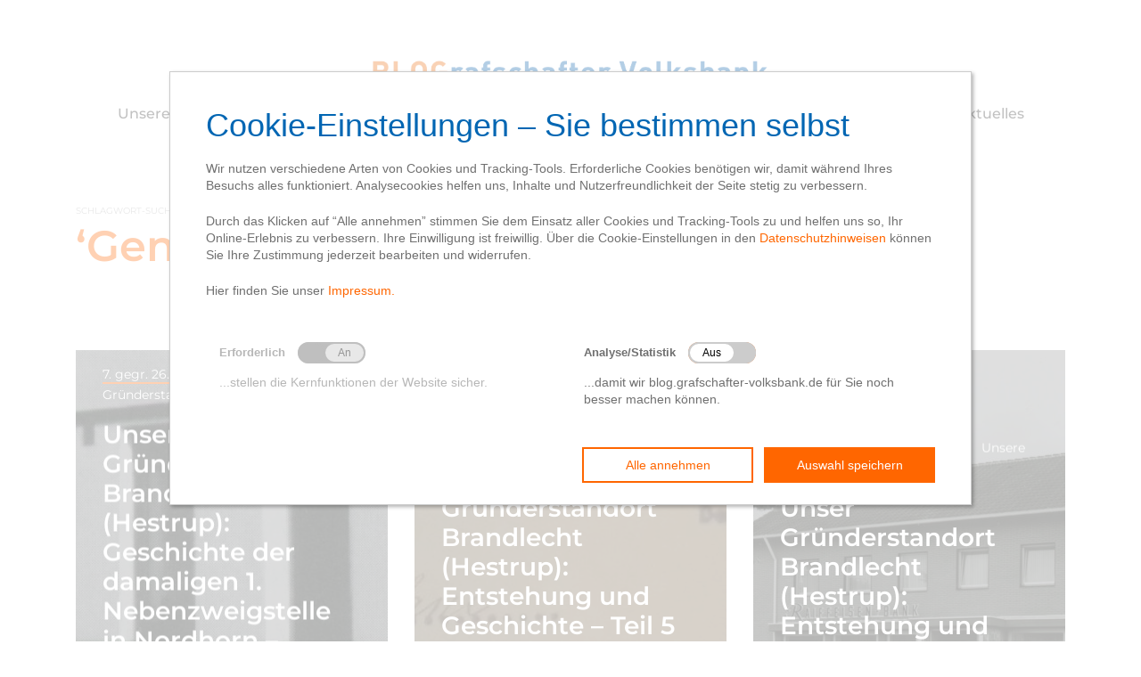

--- FILE ---
content_type: text/html; charset=UTF-8
request_url: https://blog.grafschafter-volksbank.de/tag/genossenschaftsverband/
body_size: 10222
content:
<!DOCTYPE html>

<html lang="de">

<head>

<meta charset="UTF-8">

<meta name="viewport" content="width=device-width, initial-scale=1.0">

<title>Genossenschaftsverband &#8211; Grafschafter Volksbank</title>
<meta name='robots' content='max-image-preview:large' />
<link rel="alternate" type="application/rss+xml" title="Grafschafter Volksbank &raquo; Feed" href="https://blog.grafschafter-volksbank.de/feed/" />
<link rel="alternate" type="application/rss+xml" title="Grafschafter Volksbank &raquo; Kommentar-Feed" href="https://blog.grafschafter-volksbank.de/comments/feed/" />
<link rel="alternate" type="application/rss+xml" title="Grafschafter Volksbank &raquo; Schlagwort-Feed zu Genossenschaftsverband" href="https://blog.grafschafter-volksbank.de/tag/genossenschaftsverband/feed/" />
<style id='wp-img-auto-sizes-contain-inline-css' type='text/css'>
img:is([sizes=auto i],[sizes^="auto," i]){contain-intrinsic-size:3000px 1500px}
/*# sourceURL=wp-img-auto-sizes-contain-inline-css */
</style>
<link rel='stylesheet' id='wp-block-library-css' href='https://blog.grafschafter-volksbank.de/wp-content/gdprpatron/hts/blog_grafschafter-volksbank_de/wp_includes/css/dist/block_library/style_min_css.css' type='text/css' media='all' />
<style id='global-styles-inline-css' type='text/css'>
:root{--wp--preset--aspect-ratio--square: 1;--wp--preset--aspect-ratio--4-3: 4/3;--wp--preset--aspect-ratio--3-4: 3/4;--wp--preset--aspect-ratio--3-2: 3/2;--wp--preset--aspect-ratio--2-3: 2/3;--wp--preset--aspect-ratio--16-9: 16/9;--wp--preset--aspect-ratio--9-16: 9/16;--wp--preset--color--black: #000000;--wp--preset--color--cyan-bluish-gray: #abb8c3;--wp--preset--color--white: #ffffff;--wp--preset--color--pale-pink: #f78da7;--wp--preset--color--vivid-red: #cf2e2e;--wp--preset--color--luminous-vivid-orange: #ff6900;--wp--preset--color--luminous-vivid-amber: #fcb900;--wp--preset--color--light-green-cyan: #7bdcb5;--wp--preset--color--vivid-green-cyan: #00d084;--wp--preset--color--pale-cyan-blue: #8ed1fc;--wp--preset--color--vivid-cyan-blue: #0693e3;--wp--preset--color--vivid-purple: #9b51e0;--wp--preset--gradient--vivid-cyan-blue-to-vivid-purple: linear-gradient(135deg,rgb(6,147,227) 0%,rgb(155,81,224) 100%);--wp--preset--gradient--light-green-cyan-to-vivid-green-cyan: linear-gradient(135deg,rgb(122,220,180) 0%,rgb(0,208,130) 100%);--wp--preset--gradient--luminous-vivid-amber-to-luminous-vivid-orange: linear-gradient(135deg,rgb(252,185,0) 0%,rgb(255,105,0) 100%);--wp--preset--gradient--luminous-vivid-orange-to-vivid-red: linear-gradient(135deg,rgb(255,105,0) 0%,rgb(207,46,46) 100%);--wp--preset--gradient--very-light-gray-to-cyan-bluish-gray: linear-gradient(135deg,rgb(238,238,238) 0%,rgb(169,184,195) 100%);--wp--preset--gradient--cool-to-warm-spectrum: linear-gradient(135deg,rgb(74,234,220) 0%,rgb(151,120,209) 20%,rgb(207,42,186) 40%,rgb(238,44,130) 60%,rgb(251,105,98) 80%,rgb(254,248,76) 100%);--wp--preset--gradient--blush-light-purple: linear-gradient(135deg,rgb(255,206,236) 0%,rgb(152,150,240) 100%);--wp--preset--gradient--blush-bordeaux: linear-gradient(135deg,rgb(254,205,165) 0%,rgb(254,45,45) 50%,rgb(107,0,62) 100%);--wp--preset--gradient--luminous-dusk: linear-gradient(135deg,rgb(255,203,112) 0%,rgb(199,81,192) 50%,rgb(65,88,208) 100%);--wp--preset--gradient--pale-ocean: linear-gradient(135deg,rgb(255,245,203) 0%,rgb(182,227,212) 50%,rgb(51,167,181) 100%);--wp--preset--gradient--electric-grass: linear-gradient(135deg,rgb(202,248,128) 0%,rgb(113,206,126) 100%);--wp--preset--gradient--midnight: linear-gradient(135deg,rgb(2,3,129) 0%,rgb(40,116,252) 100%);--wp--preset--font-size--small: 13px;--wp--preset--font-size--medium: 20px;--wp--preset--font-size--large: 36px;--wp--preset--font-size--x-large: 42px;--wp--preset--spacing--20: 0.44rem;--wp--preset--spacing--30: 0.67rem;--wp--preset--spacing--40: 1rem;--wp--preset--spacing--50: 1.5rem;--wp--preset--spacing--60: 2.25rem;--wp--preset--spacing--70: 3.38rem;--wp--preset--spacing--80: 5.06rem;--wp--preset--shadow--natural: 6px 6px 9px rgba(0, 0, 0, 0.2);--wp--preset--shadow--deep: 12px 12px 50px rgba(0, 0, 0, 0.4);--wp--preset--shadow--sharp: 6px 6px 0px rgba(0, 0, 0, 0.2);--wp--preset--shadow--outlined: 6px 6px 0px -3px rgb(255, 255, 255), 6px 6px rgb(0, 0, 0);--wp--preset--shadow--crisp: 6px 6px 0px rgb(0, 0, 0);}:where(.is-layout-flex){gap: 0.5em;}:where(.is-layout-grid){gap: 0.5em;}body .is-layout-flex{display: flex;}.is-layout-flex{flex-wrap: wrap;align-items: center;}.is-layout-flex > :is(*, div){margin: 0;}body .is-layout-grid{display: grid;}.is-layout-grid > :is(*, div){margin: 0;}:where(.wp-block-columns.is-layout-flex){gap: 2em;}:where(.wp-block-columns.is-layout-grid){gap: 2em;}:where(.wp-block-post-template.is-layout-flex){gap: 1.25em;}:where(.wp-block-post-template.is-layout-grid){gap: 1.25em;}.has-black-color{color: var(--wp--preset--color--black) !important;}.has-cyan-bluish-gray-color{color: var(--wp--preset--color--cyan-bluish-gray) !important;}.has-white-color{color: var(--wp--preset--color--white) !important;}.has-pale-pink-color{color: var(--wp--preset--color--pale-pink) !important;}.has-vivid-red-color{color: var(--wp--preset--color--vivid-red) !important;}.has-luminous-vivid-orange-color{color: var(--wp--preset--color--luminous-vivid-orange) !important;}.has-luminous-vivid-amber-color{color: var(--wp--preset--color--luminous-vivid-amber) !important;}.has-light-green-cyan-color{color: var(--wp--preset--color--light-green-cyan) !important;}.has-vivid-green-cyan-color{color: var(--wp--preset--color--vivid-green-cyan) !important;}.has-pale-cyan-blue-color{color: var(--wp--preset--color--pale-cyan-blue) !important;}.has-vivid-cyan-blue-color{color: var(--wp--preset--color--vivid-cyan-blue) !important;}.has-vivid-purple-color{color: var(--wp--preset--color--vivid-purple) !important;}.has-black-background-color{background-color: var(--wp--preset--color--black) !important;}.has-cyan-bluish-gray-background-color{background-color: var(--wp--preset--color--cyan-bluish-gray) !important;}.has-white-background-color{background-color: var(--wp--preset--color--white) !important;}.has-pale-pink-background-color{background-color: var(--wp--preset--color--pale-pink) !important;}.has-vivid-red-background-color{background-color: var(--wp--preset--color--vivid-red) !important;}.has-luminous-vivid-orange-background-color{background-color: var(--wp--preset--color--luminous-vivid-orange) !important;}.has-luminous-vivid-amber-background-color{background-color: var(--wp--preset--color--luminous-vivid-amber) !important;}.has-light-green-cyan-background-color{background-color: var(--wp--preset--color--light-green-cyan) !important;}.has-vivid-green-cyan-background-color{background-color: var(--wp--preset--color--vivid-green-cyan) !important;}.has-pale-cyan-blue-background-color{background-color: var(--wp--preset--color--pale-cyan-blue) !important;}.has-vivid-cyan-blue-background-color{background-color: var(--wp--preset--color--vivid-cyan-blue) !important;}.has-vivid-purple-background-color{background-color: var(--wp--preset--color--vivid-purple) !important;}.has-black-border-color{border-color: var(--wp--preset--color--black) !important;}.has-cyan-bluish-gray-border-color{border-color: var(--wp--preset--color--cyan-bluish-gray) !important;}.has-white-border-color{border-color: var(--wp--preset--color--white) !important;}.has-pale-pink-border-color{border-color: var(--wp--preset--color--pale-pink) !important;}.has-vivid-red-border-color{border-color: var(--wp--preset--color--vivid-red) !important;}.has-luminous-vivid-orange-border-color{border-color: var(--wp--preset--color--luminous-vivid-orange) !important;}.has-luminous-vivid-amber-border-color{border-color: var(--wp--preset--color--luminous-vivid-amber) !important;}.has-light-green-cyan-border-color{border-color: var(--wp--preset--color--light-green-cyan) !important;}.has-vivid-green-cyan-border-color{border-color: var(--wp--preset--color--vivid-green-cyan) !important;}.has-pale-cyan-blue-border-color{border-color: var(--wp--preset--color--pale-cyan-blue) !important;}.has-vivid-cyan-blue-border-color{border-color: var(--wp--preset--color--vivid-cyan-blue) !important;}.has-vivid-purple-border-color{border-color: var(--wp--preset--color--vivid-purple) !important;}.has-vivid-cyan-blue-to-vivid-purple-gradient-background{background: var(--wp--preset--gradient--vivid-cyan-blue-to-vivid-purple) !important;}.has-light-green-cyan-to-vivid-green-cyan-gradient-background{background: var(--wp--preset--gradient--light-green-cyan-to-vivid-green-cyan) !important;}.has-luminous-vivid-amber-to-luminous-vivid-orange-gradient-background{background: var(--wp--preset--gradient--luminous-vivid-amber-to-luminous-vivid-orange) !important;}.has-luminous-vivid-orange-to-vivid-red-gradient-background{background: var(--wp--preset--gradient--luminous-vivid-orange-to-vivid-red) !important;}.has-very-light-gray-to-cyan-bluish-gray-gradient-background{background: var(--wp--preset--gradient--very-light-gray-to-cyan-bluish-gray) !important;}.has-cool-to-warm-spectrum-gradient-background{background: var(--wp--preset--gradient--cool-to-warm-spectrum) !important;}.has-blush-light-purple-gradient-background{background: var(--wp--preset--gradient--blush-light-purple) !important;}.has-blush-bordeaux-gradient-background{background: var(--wp--preset--gradient--blush-bordeaux) !important;}.has-luminous-dusk-gradient-background{background: var(--wp--preset--gradient--luminous-dusk) !important;}.has-pale-ocean-gradient-background{background: var(--wp--preset--gradient--pale-ocean) !important;}.has-electric-grass-gradient-background{background: var(--wp--preset--gradient--electric-grass) !important;}.has-midnight-gradient-background{background: var(--wp--preset--gradient--midnight) !important;}.has-small-font-size{font-size: var(--wp--preset--font-size--small) !important;}.has-medium-font-size{font-size: var(--wp--preset--font-size--medium) !important;}.has-large-font-size{font-size: var(--wp--preset--font-size--large) !important;}.has-x-large-font-size{font-size: var(--wp--preset--font-size--x-large) !important;}
/*# sourceURL=global-styles-inline-css */
</style>

<style id='classic-theme-styles-inline-css' type='text/css'>
/*! This file is auto-generated */
.wp-block-button__link{color:#fff;background-color:#32373c;border-radius:9999px;box-shadow:none;text-decoration:none;padding:calc(.667em + 2px) calc(1.333em + 2px);font-size:1.125em}.wp-block-file__button{background:#32373c;color:#fff;text-decoration:none}
/*# sourceURL=/wp-includes/css/classic-themes.min.css */
</style>
<link rel='stylesheet' id='contact-form-7-css' href='https://blog.grafschafter-volksbank.de/wp-content/gdprpatron/hts/blog_grafschafter-volksbank_de/wp_content/plugins/contact_form_7/includes/css/styles_css.css' type='text/css' media='all' />
<link rel='stylesheet' id='bootstrap-css' href='https://blog.grafschafter-volksbank.de/wp-content/gdprpatron/hts/blog_grafschafter-volksbank_de/wp_content/themes/ofelia/css/bootstrap/css/bootstrap_min_css.css' type='text/css' media='all' />
<link rel='stylesheet' id='font-awesome-css' href='https://blog.grafschafter-volksbank.de/wp-content/gdprpatron/hts/blog_grafschafter-volksbank_de/wp_content/themes/ofelia/css/fontawesome/css/font_awesome_min_css.css' type='text/css' media='all' />
<link rel='stylesheet' id='owl-carousel-css' href='https://blog.grafschafter-volksbank.de/wp-content/gdprpatron/hts/blog_grafschafter-volksbank_de/wp_content/themes/ofelia/js/owl_carousel/owl_carousel_min_css.css' type='text/css' media='all' />
<link rel='stylesheet' id='ofelia-style-css-css' href='https://blog.grafschafter-volksbank.de/wp-content/gdprpatron/hts/blog_grafschafter-volksbank_de/wp_content/themes/ofelia/style_css.css' type='text/css' media='all' />
<style id='ofelia-style-css-inline-css' type='text/css'>
body{font-family: Montserrat;color: #333333;}h1, h2, h3, h4, h5, h6, blockquote, .logo-txt, .post-title{ font-family:Montserrat, serif; }a, p a:hover, .post-title a:hover, .list-desc .post-categ a:hover, .list-desc .post-title a:hover, .widget_recent_entries li a:hover, .widget_archive li a:hover, .widget_categories li a:hover, .display-post-title a:hover, .related-title a:hover, .view-more:hover, #submit:hover, .wpcf7-submit:hover, .page-numbers:hover, .nav-page a:hover, .nav-post a, .search-btn:hover, .classic-desc .post-categ a:hover, .classic-desc .post-title a:hover, .list-desc-v2 .post-categ a:hover, .list-desc-v2 .post-title a:hover{color:#ff6600;}p a, blockquote, .tagcloud a:hover, .tags-single-page a:hover, .view-more:hover, #submit:hover, .wpcf7-submit:hover{ border-color:#ff6600; }.post-categ a:after, .tagcloud a:hover, .tags-single-page a:hover{ background: #ff6600;}h1, h2, h3, h4, h5, h6, blockquote, .list-desc .post-categ a, .list-desc .post-title a, .list-desc .post-meta li, .list-desc .meta-author:after, .widgettitle, .single-top-desc .post-meta li, .single-top-desc .post-categ a, .single-top-desc  .meta-author:after, .single-top-desc .post-categ:after, .social-share li a, .author-single-page h4 a, .related-title a, .comment-author span, .comment-author .author a, .comment-reply-link, footer .social-media li a, .view-more, #submit, .wpcf7-submit, .white-btn:hover, .page-numbers, .nav-page a, .page-links a, .post-password-form input[type="submit"]{color:#ff6600;}.view-more, #submit, .wpcf7-submit, .page-links a:hover, .post-password-form input[type="submit"]:hover{border-color:#ff6600;}.page-links a:hover, .post-password-form input[type="submit"]:hover, .scrollup i{background:#ff6600;}.menu-nav li a, .menu-mobile li a{color:#333333;}.menu-nav li a:hover, .menu-mobile li:hover > a, .menu-mobile li.current-menu-item > a{color:#0066b3;}.menu-nav ul {background:#0066b3;}.menu-nav ul:before {border-color: transparent transparent #0066b3 transparent;}.menu-nav ul li > a{color:#333333;}.menu-nav ul li a:hover, .menu-nav li:hover ul li a:hover{color:#ffffff;}footer{color:#333333;}
/*# sourceURL=ofelia-style-css-inline-css */
</style>
<link rel='stylesheet' id='ofelia-style-child-css' href='https://blog.grafschafter-volksbank.de/wp-content/gdprpatron/hts/blog_grafschafter-volksbank_de/wp_content/themes/ofelia_child_grafschafter/style_css.css' type='text/css' media='all' />
<link rel='stylesheet' id='ofelia-fonts-css' href='/files/omgf/ofelia-fonts/ofelia-fonts.css?ver=1669717739' type='text/css' media='all' />
<link rel='stylesheet' id='wp-pagenavi-css' href='https://blog.grafschafter-volksbank.de/wp-content/gdprpatron/hts/blog_grafschafter-volksbank_de/wp_content/plugins/wp_pagenavi/pagenavi_css_css.css' type='text/css' media='all' />
<link rel='stylesheet' id='lazyload-video-css-css' href='https://blog.grafschafter-volksbank.de/wp-content/gdprpatron/hts/blog_grafschafter-volksbank_de/wp_content/plugins/lazy_load_for_videos/public/css/lazyload_shared_css.css' type='text/css' media='all' />
<style id='lazyload-video-css-inline-css' type='text/css'>
.entry-content a.lazy-load-youtube, a.lazy-load-youtube, .lazy-load-vimeo{ background-size: cover; }.titletext.youtube { display: none; }.lazy-load-div { background: url(https://blog.grafschafter-volksbank.de/wp-content/gdprpatron/hts/blog_grafschafter-volksbank_de/wp_content/plugins/lazy_load_for_videos//public/play_youtube_png.png) center center no-repeat; }
/*# sourceURL=lazyload-video-css-inline-css */
</style>
<script type="text/javascript" src="https://blog.grafschafter-volksbank.de/wp-content/gdprpatron/hts/blog_grafschafter-volksbank_de/wp_includes/js/jquery/jquery_min_js.js" id="jquery-core-js"></script>
<script type="text/javascript" src="https://blog.grafschafter-volksbank.de/wp-content/gdprpatron/hts/blog_grafschafter-volksbank_de/wp_includes/js/jquery/jquery_migrate_min_js.js" id="jquery-migrate-js"></script>
<script></script><link rel="https://api.w.org/" href="https://blog.grafschafter-volksbank.de/wp-json/" /><link rel="alternate" title="JSON" type="application/json" href="https://blog.grafschafter-volksbank.de/wp-json/wp/v2/tags/152" /><link rel="EditURI" type="application/rsd+xml" title="RSD" href="https://blog.grafschafter-volksbank.de/xmlrpc.php?rsd" />
<meta name="generator" content="WordPress 6.9" />
<!-- start Simple Custom CSS and JS -->
<script type='text/javascript' src='https://blog.grafschafter-volksbank.de/wp-content/gdprpatron/hts/cdn_tagcommander_com/4483/tc_GrafschafterVB_55_js.js'></script><!-- end Simple Custom CSS and JS -->
<!-- start Simple Custom CSS and JS -->
<script type="text/javascript">
var tc_vars = { 
    
    env_template: "",
    
    env_work: "yes",
    
    env_country: "",
    
    env_language: "",
    
    env_device: "",
    
    env_portal: "blog.grafschafter-volksbank.de",
    
    page_name: "",
    
    page_cat1_name: "",
    
    page_cat2_name: "",
    
    pag_cat3_name: "",
    
    label: "",
    
    conversion_action: ""
};</script>
<!-- end Simple Custom CSS and JS -->
<meta name="generator" content="Powered by WPBakery Page Builder - drag and drop page builder for WordPress."/>
<meta name="generator" content="Powered by Slider Revolution 6.7.38 - responsive, Mobile-Friendly Slider Plugin for WordPress with comfortable drag and drop interface." />
<link rel="icon" href="https://blog.grafschafter-volksbank.de/files/2015/06/favicons.png" sizes="32x32" />
<link rel="icon" href="https://blog.grafschafter-volksbank.de/files/2015/06/favicons.png" sizes="192x192" />
<link rel="apple-touch-icon" href="https://blog.grafschafter-volksbank.de/files/2015/06/favicons.png" />
<meta name="msapplication-TileImage" content="https://blog.grafschafter-volksbank.de/files/2015/06/favicons.png" />
<script>function setREVStartSize(e){
			//window.requestAnimationFrame(function() {
				window.RSIW = window.RSIW===undefined ? window.innerWidth : window.RSIW;
				window.RSIH = window.RSIH===undefined ? window.innerHeight : window.RSIH;
				try {
					var pw = document.getElementById(e.c).parentNode.offsetWidth,
						newh;
					pw = pw===0 || isNaN(pw) || (e.l=="fullwidth" || e.layout=="fullwidth") ? window.RSIW : pw;
					e.tabw = e.tabw===undefined ? 0 : parseInt(e.tabw);
					e.thumbw = e.thumbw===undefined ? 0 : parseInt(e.thumbw);
					e.tabh = e.tabh===undefined ? 0 : parseInt(e.tabh);
					e.thumbh = e.thumbh===undefined ? 0 : parseInt(e.thumbh);
					e.tabhide = e.tabhide===undefined ? 0 : parseInt(e.tabhide);
					e.thumbhide = e.thumbhide===undefined ? 0 : parseInt(e.thumbhide);
					e.mh = e.mh===undefined || e.mh=="" || e.mh==="auto" ? 0 : parseInt(e.mh,0);
					if(e.layout==="fullscreen" || e.l==="fullscreen")
						newh = Math.max(e.mh,window.RSIH);
					else{
						e.gw = Array.isArray(e.gw) ? e.gw : [e.gw];
						for (var i in e.rl) if (e.gw[i]===undefined || e.gw[i]===0) e.gw[i] = e.gw[i-1];
						e.gh = e.el===undefined || e.el==="" || (Array.isArray(e.el) && e.el.length==0)? e.gh : e.el;
						e.gh = Array.isArray(e.gh) ? e.gh : [e.gh];
						for (var i in e.rl) if (e.gh[i]===undefined || e.gh[i]===0) e.gh[i] = e.gh[i-1];
											
						var nl = new Array(e.rl.length),
							ix = 0,
							sl;
						e.tabw = e.tabhide>=pw ? 0 : e.tabw;
						e.thumbw = e.thumbhide>=pw ? 0 : e.thumbw;
						e.tabh = e.tabhide>=pw ? 0 : e.tabh;
						e.thumbh = e.thumbhide>=pw ? 0 : e.thumbh;
						for (var i in e.rl) nl[i] = e.rl[i]<window.RSIW ? 0 : e.rl[i];
						sl = nl[0];
						for (var i in nl) if (sl>nl[i] && nl[i]>0) { sl = nl[i]; ix=i;}
						var m = pw>(e.gw[ix]+e.tabw+e.thumbw) ? 1 : (pw-(e.tabw+e.thumbw)) / (e.gw[ix]);
						newh =  (e.gh[ix] * m) + (e.tabh + e.thumbh);
					}
					var el = document.getElementById(e.c);
					if (el!==null && el) el.style.height = newh+"px";
					el = document.getElementById(e.c+"_wrapper");
					if (el!==null && el) {
						el.style.height = newh+"px";
						el.style.display = "block";
					}
				} catch(e){
					console.log("Failure at Presize of Slider:" + e)
				}
			//});
		  };</script>
		<style type="text/css" id="wp-custom-css">
			.title-noimage {
    visibility: hidden;
	  height: 0px;
}
.single-post-content {
    padding-top: 5px;
}
a:hover { color: #FFB27F; }

textarea {
    width: 100%;
	    background: #f4f4f4;
}
@media (max-width: 4096px) { .img-responsive {
    width: 500px;
 }
}
@media (max-width: 1920px) { .img-responsive {
    width: 450px;
 }
}
@media (max-width: 1000px) { .img-responsive {
    width: 300px;
 }
}
@media (max-width: 767px) { .img-responsive {
    width: 250px;
 }
}
@media (max-width: 480px) { .img-responsive {
    width: 200px;
 }
}
.tags-single-page a {
    margin-bottom: 7px;
}

#comment
{
	width: 100%;
	padding: 15px;
	background: #f4f4f4;
	border: 0;
	margin-top: 24px;
}		</style>
		<style id="kirki-inline-styles"></style><noscript><style> .wpb_animate_when_almost_visible { opacity: 1; }</style></noscript>  

<link rel='stylesheet' id='rs-plugin-settings-css' href='https://blog.grafschafter-volksbank.de/wp-content/gdprpatron/hts/blog_grafschafter-volksbank_de/wp_content/plugins/revslider/sr6/assets/css/rs6_css.css' type='text/css' media='all' />
<style id='rs-plugin-settings-inline-css' type='text/css'>
#rs-demo-id {}
/*# sourceURL=rs-plugin-settings-inline-css */
</style>
</head>

<body class="archive tag tag-genossenschaftsverband tag-152 wp-custom-logo wp-embed-responsive wp-theme-ofelia wp-child-theme-ofelia-child-grafschafter wpb-js-composer js-comp-ver-8.7.2 vc_responsive" >

<div class="space16 padding-tb16"></div>


<div class="menu-mask"></div><!-- /menu-mask -->
<div class="mobile-menu-holder">

<div class="modal-menu-container">
 <div class="exit-mobile">
<span class="icon-bar1"></span>
<span class="icon-bar2"></span>
 </div>

    <ul id="menu-header" class="menu-mobile"><li id="menu-item-5059" class="menu-item menu-item-type-taxonomy menu-item-object-category menu-item-has-children menu-item-5059"><a href="https://blog.grafschafter-volksbank.de/category/unsere-gruenderstandorte/">Unsere Gründerstandorte</a>
<ul class="sub-menu">
	<li id="menu-item-5060" class="menu-item menu-item-type-taxonomy menu-item-object-category menu-item-5060"><a href="https://blog.grafschafter-volksbank.de/category/unsere-gruenderstandorte/gegr-28-05-1906-nordhorn/">1. gegr. 28.05.1906 &#8211; Nordhorn</a></li>
	<li id="menu-item-5061" class="menu-item menu-item-type-taxonomy menu-item-object-category menu-item-5061"><a href="https://blog.grafschafter-volksbank.de/category/unsere-gruenderstandorte/gegr-06-12-1919-emlichheim/">2. gegr. 06.12.1919 &#8211; Emlichheim</a></li>
	<li id="menu-item-5062" class="menu-item menu-item-type-taxonomy menu-item-object-category menu-item-5062"><a href="https://blog.grafschafter-volksbank.de/category/unsere-gruenderstandorte/gegr-14-04-1921-veldhausen/">3. gegr. 14.04.1921 &#8211; Veldhausen</a></li>
	<li id="menu-item-5063" class="menu-item menu-item-type-taxonomy menu-item-object-category menu-item-5063"><a href="https://blog.grafschafter-volksbank.de/category/unsere-gruenderstandorte/gegr-24-07-1921-gildehaus/">4. gegr. 24.07.1921 &#8211; Gildehaus</a></li>
	<li id="menu-item-5064" class="menu-item menu-item-type-taxonomy menu-item-object-category menu-item-5064"><a href="https://blog.grafschafter-volksbank.de/category/unsere-gruenderstandorte/gegr-16-03-1923-schuettorf/">5. gegr. 16.03.1923 &#8211; Schüttorf</a></li>
	<li id="menu-item-5065" class="menu-item menu-item-type-taxonomy menu-item-object-category menu-item-5065"><a href="https://blog.grafschafter-volksbank.de/category/unsere-gruenderstandorte/gegr-04-06-1923-bentheim/">6. gegr. 04.06.1923 &#8211; Bentheim</a></li>
	<li id="menu-item-5066" class="menu-item menu-item-type-taxonomy menu-item-object-category menu-item-5066"><a href="https://blog.grafschafter-volksbank.de/category/unsere-gruenderstandorte/gegr-26-07-1923-brandlecht/">7. gegr. 26.07.1923 &#8211; Brandlecht</a></li>
</ul>
</li>
<li id="menu-item-805" class="menu-item menu-item-type-custom menu-item-object-custom menu-item-has-children menu-item-805"><a href="https://blog.grafschafter-volksbank.de/category/aus-unserer-geschichte/">Aus unserer Geschichte</a>
<ul class="sub-menu">
	<li id="menu-item-809" class="menu-item menu-item-type-custom menu-item-object-custom menu-item-809"><a href="https://blog.grafschafter-volksbank.de/category/aus-unserer-geschichte/">Geschichte(n) aus dem historischen Unternehmensarchiv</a></li>
</ul>
</li>
<li id="menu-item-806" class="menu-item menu-item-type-custom menu-item-object-custom menu-item-has-children menu-item-806"><a href="https://blog.grafschafter-volksbank.de/category/genossenschaftsgeschichte/">Genossenschaftsgeschichte</a>
<ul class="sub-menu">
	<li id="menu-item-810" class="menu-item menu-item-type-custom menu-item-object-custom menu-item-810"><a href="https://blog.grafschafter-volksbank.de/category/genossenschaftsgeschichte/">Wissenswertes zur Gründung von damaligen Spar- u. Darlehnskassen</a></li>
</ul>
</li>
<li id="menu-item-267" class="menu-item menu-item-type-post_type menu-item-object-page menu-item-267"><a href="https://blog.grafschafter-volksbank.de/ueber-diesen-blog/">Über diesen Blog</a></li>
<li id="menu-item-266" class="menu-item menu-item-type-post_type menu-item-object-page menu-item-266"><a href="https://blog.grafschafter-volksbank.de/team/">Team</a></li>
<li id="menu-item-5056" class="menu-item menu-item-type-taxonomy menu-item-object-category menu-item-5056"><a href="https://blog.grafschafter-volksbank.de/category/aktuelles/">Aktuelles</a></li>
</ul>	
</div>	

<div class="menu-contact">

<ul class="social-media">
     
            
     	 
     	 
	       
      
          
    
          
         
     
          
     	 
	 
      </ul>

</div><!-- /menu-contact-->

</div><!-- /mobile-menu-holder-->

<header id="header-3" class="header-top">

<div class="container">

<div class="headerHolder header-3">

<div class="nav-button-holder">

		<button type="button" class="nav-button">
    <span class="icon-bar"></span>
    </button>
      
            
</div><!--nav-button-holder-->

 
 
     
		    <div class="logo logo-3"><a href="https://blog.grafschafter-volksbank.de/"><img class="img-responsive" src="https://blog.grafschafter-volksbank.de/files/2018/10/cropped-Bankenblog_Logo.png" alt="Grafschafter Volksbank" /></a></div>
    
    	
	 <nav class="nav-holder nav-holder-3">

<ul id="menu-header-1" class="menu-nav menu-nav-3"><li class="menu-item menu-item-type-taxonomy menu-item-object-category menu-item-has-children menu-item-5059"><a href="https://blog.grafschafter-volksbank.de/category/unsere-gruenderstandorte/">Unsere Gründerstandorte</a>
<ul class="sub-menu">
	<li class="menu-item menu-item-type-taxonomy menu-item-object-category menu-item-5060"><a href="https://blog.grafschafter-volksbank.de/category/unsere-gruenderstandorte/gegr-28-05-1906-nordhorn/">1. gegr. 28.05.1906 &#8211; Nordhorn</a></li>
	<li class="menu-item menu-item-type-taxonomy menu-item-object-category menu-item-5061"><a href="https://blog.grafschafter-volksbank.de/category/unsere-gruenderstandorte/gegr-06-12-1919-emlichheim/">2. gegr. 06.12.1919 &#8211; Emlichheim</a></li>
	<li class="menu-item menu-item-type-taxonomy menu-item-object-category menu-item-5062"><a href="https://blog.grafschafter-volksbank.de/category/unsere-gruenderstandorte/gegr-14-04-1921-veldhausen/">3. gegr. 14.04.1921 &#8211; Veldhausen</a></li>
	<li class="menu-item menu-item-type-taxonomy menu-item-object-category menu-item-5063"><a href="https://blog.grafschafter-volksbank.de/category/unsere-gruenderstandorte/gegr-24-07-1921-gildehaus/">4. gegr. 24.07.1921 &#8211; Gildehaus</a></li>
	<li class="menu-item menu-item-type-taxonomy menu-item-object-category menu-item-5064"><a href="https://blog.grafschafter-volksbank.de/category/unsere-gruenderstandorte/gegr-16-03-1923-schuettorf/">5. gegr. 16.03.1923 &#8211; Schüttorf</a></li>
	<li class="menu-item menu-item-type-taxonomy menu-item-object-category menu-item-5065"><a href="https://blog.grafschafter-volksbank.de/category/unsere-gruenderstandorte/gegr-04-06-1923-bentheim/">6. gegr. 04.06.1923 &#8211; Bentheim</a></li>
	<li class="menu-item menu-item-type-taxonomy menu-item-object-category menu-item-5066"><a href="https://blog.grafschafter-volksbank.de/category/unsere-gruenderstandorte/gegr-26-07-1923-brandlecht/">7. gegr. 26.07.1923 &#8211; Brandlecht</a></li>
</ul>
</li>
<li class="menu-item menu-item-type-custom menu-item-object-custom menu-item-has-children menu-item-805"><a href="https://blog.grafschafter-volksbank.de/category/aus-unserer-geschichte/">Aus unserer Geschichte</a>
<ul class="sub-menu">
	<li class="menu-item menu-item-type-custom menu-item-object-custom menu-item-809"><a href="https://blog.grafschafter-volksbank.de/category/aus-unserer-geschichte/">Geschichte(n) aus dem historischen Unternehmensarchiv</a></li>
</ul>
</li>
<li class="menu-item menu-item-type-custom menu-item-object-custom menu-item-has-children menu-item-806"><a href="https://blog.grafschafter-volksbank.de/category/genossenschaftsgeschichte/">Genossenschaftsgeschichte</a>
<ul class="sub-menu">
	<li class="menu-item menu-item-type-custom menu-item-object-custom menu-item-810"><a href="https://blog.grafschafter-volksbank.de/category/genossenschaftsgeschichte/">Wissenswertes zur Gründung von damaligen Spar- u. Darlehnskassen</a></li>
</ul>
</li>
<li class="menu-item menu-item-type-post_type menu-item-object-page menu-item-267"><a href="https://blog.grafschafter-volksbank.de/ueber-diesen-blog/">Über diesen Blog</a></li>
<li class="menu-item menu-item-type-post_type menu-item-object-page menu-item-266"><a href="https://blog.grafschafter-volksbank.de/team/">Team</a></li>
<li class="menu-item menu-item-type-taxonomy menu-item-object-category menu-item-5056"><a href="https://blog.grafschafter-volksbank.de/category/aktuelles/">Aktuelles</a></li>
</ul>	
	 	
</nav>

</div>
</div>	

</header>
<div class="space16 padding-tb16"></div>

<div class="container topSinglePost">

<div class="topSingleBkg topArchive">  

  <div class="single-top-desc">	 
  
        		<span class="post-subtitle"> Schlagwort-Suchbegriff </span>
    <h1 class="post-title single-post-title"> &#8216;Genossenschaftsverband&#8217; </h1>
	  
 	</div>
  
</div>

</div>



<div class="container">
<div class="row">


<div class="col-md-12">




<div id="wrap-content" class="blog-holder blog-3col  layout-1col-fw ">


<article id="post-3831" class="blog-item blog-item-3col post-3831 post type-post status-publish format-standard has-post-thumbnail hentry category-gegr-26-07-1923-brandlecht category-unsere-gruenderstandorte tag-august-fricke tag-bankenaufsichtsbehoerde tag-genossenschaftsverband tag-gerhard-bosink tag-hauptzweigstelle tag-hermann-wilmink tag-laendliche-bevoelkerung tag-lingener-strasse tag-nebenzweigstelle-nordhorn tag-neubau tag-raiffeisenbank-hestrup tag-spar-und-darlehnskasse-altendorf tag-spar-und-darlehnskasse-brandlecht tag-stadt-nordhorn tag-verschmelzung" >


<div class="item-holder">

<a href="https://blog.grafschafter-volksbank.de/2022/03/24/unser-gruenderstandort-brandlecht-hestrup-geschichte-der-damaligen-1-nebenzweigstelle-in-nordhorn-lingener-strasse-1-teil-1955-bis-zur-fusion-1970/">	
<div class="item-img" style="background-image:url('https://blog.grafschafter-volksbank.de/files/2021/12/1955-1960-Ling.Strasse-i.H.-Aldekamp-e1638880634942-700x452.jpg');">
</div>
</a>


<div class="item-desc">

<div class="post-categ"><a href="https://blog.grafschafter-volksbank.de/category/unsere-gruenderstandorte/gegr-26-07-1923-brandlecht/" rel="category tag">7. gegr. 26.07.1923 - Brandlecht</a> <a href="https://blog.grafschafter-volksbank.de/category/unsere-gruenderstandorte/" rel="category tag">Unsere Gründerstandorte</a></div>

<h2 class="post-title"><a href="https://blog.grafschafter-volksbank.de/2022/03/24/unser-gruenderstandort-brandlecht-hestrup-geschichte-der-damaligen-1-nebenzweigstelle-in-nordhorn-lingener-strasse-1-teil-1955-bis-zur-fusion-1970/">Unser Gründerstandort Brandlecht (Hestrup):  Geschichte der damaligen 1. Nebenzweigstelle in Nordhorn &#8211; Lingener Straße ( 1. Teil 1955 &#8211; bis zur Fusion 1970)</a></h2>

<ul class="post-meta">

<li class="meta-author"><span class="author-url">von</span> Manfred Sundag</li>

<li class="meta-date">24. März 2022</li>

</ul>

</div>

</div>

</article>


<article id="post-3685" class="blog-item blog-item-3col post-3685 post type-post status-publish format-standard has-post-thumbnail hentry category-gegr-26-07-1923-brandlecht category-unsere-gruenderstandorte tag-fusion tag-genossenschaftsverband tag-raiffeisen-und-volksbank-nordhorn tag-raiffeisenbank-hestrup tag-verschmelzung tag-volksbank-nordhorn" >


<div class="item-holder">

<a href="https://blog.grafschafter-volksbank.de/2022/03/24/unser-gruenderstandort-brandlecht-hestrup-entstehung-und-geschichte-teil-5/">	
<div class="item-img" style="background-image:url('https://blog.grafschafter-volksbank.de/files/2021/07/Verschmelzungsvertrag-mit-Hestrup-Seite-3-scaled-e1627474184625-700x438.jpg');">
</div>
</a>


<div class="item-desc">

<div class="post-categ"><a href="https://blog.grafschafter-volksbank.de/category/unsere-gruenderstandorte/gegr-26-07-1923-brandlecht/" rel="category tag">7. gegr. 26.07.1923 - Brandlecht</a> <a href="https://blog.grafschafter-volksbank.de/category/unsere-gruenderstandorte/" rel="category tag">Unsere Gründerstandorte</a></div>

<h2 class="post-title"><a href="https://blog.grafschafter-volksbank.de/2022/03/24/unser-gruenderstandort-brandlecht-hestrup-entstehung-und-geschichte-teil-5/">Unser Gründerstandort Brandlecht (Hestrup): Entstehung und Geschichte &#8211; Teil 5 bis zur Fusion in 1970</a></h2>

<ul class="post-meta">

<li class="meta-author"><span class="author-url">von</span> Manfred Sundag</li>

<li class="meta-date">24. März 2022</li>

</ul>

</div>

</div>

</article>


<article id="post-3551" class="blog-item blog-item-3col post-3551 post type-post status-publish format-standard has-post-thumbnail hentry category-gegr-26-07-1923-brandlecht category-unsere-gruenderstandorte tag-genossenschaftsverband tag-haas tag-hermann-wilmink tag-korthaus tag-nebenzweigstelle tag-neubau tag-raiffeienstrasse tag-raiffeisen tag-raiffeisen-bank-hestrup tag-raiffeisenkasse-hestrup tag-rechner tag-rendant tag-schulstrasse tag-schulze-delitzsch tag-zweigstelle" >


<div class="item-holder">

<a href="https://blog.grafschafter-volksbank.de/2022/03/24/unser-gruenderstandort-brandlecht-hestrup-entstehung-und-geschichte-teil-4/">	
<div class="item-img" style="background-image:url('https://blog.grafschafter-volksbank.de/files/2021/07/Neues-Bankgeb.-Schulstr.-38-in-Hestrup-ca.-1966-e1626949790843-700x500.jpg');">
</div>
</a>


<div class="item-desc">

<div class="post-categ"><a href="https://blog.grafschafter-volksbank.de/category/unsere-gruenderstandorte/gegr-26-07-1923-brandlecht/" rel="category tag">7. gegr. 26.07.1923 - Brandlecht</a> <a href="https://blog.grafschafter-volksbank.de/category/unsere-gruenderstandorte/" rel="category tag">Unsere Gründerstandorte</a></div>

<h2 class="post-title"><a href="https://blog.grafschafter-volksbank.de/2022/03/24/unser-gruenderstandort-brandlecht-hestrup-entstehung-und-geschichte-teil-4/">Unser Gründerstandort Brandlecht (Hestrup): Entstehung und Geschichte &#8211; Teil 4</a></h2>

<ul class="post-meta">

<li class="meta-author"><span class="author-url">von</span> Manfred Sundag</li>

<li class="meta-date">24. März 2022</li>

</ul>

</div>

</div>

</article>


<article id="post-3365" class="blog-item blog-item-3col post-3365 post type-post status-publish format-standard has-post-thumbnail hentry category-gegr-26-07-1923-brandlecht category-unsere-gruenderstandorte tag-aufloesung tag-genossenschaftsverband tag-harm-vos tag-heinrich-ronning tag-johannes-vos tag-karl-holweg tag-kassenstunden tag-molkerei-hestrup tag-neubau tag-neues-geschaeftslokal tag-spar-und-darlehnskasse-brandlecht tag-verlust" >


<div class="item-holder">

<a href="https://blog.grafschafter-volksbank.de/2022/03/24/unser-gruenderstandort-brandlecht-hestrup-entstehung-und-geschichte-teil-2/">	
<div class="item-img" style="background-image:url('https://blog.grafschafter-volksbank.de/files/2021/06/1935-1938-Gesch.lokal-i.d.-Molkerei-Hestrup-700x500.jpg');">
</div>
</a>


<div class="item-desc">

<div class="post-categ"><a href="https://blog.grafschafter-volksbank.de/category/unsere-gruenderstandorte/gegr-26-07-1923-brandlecht/" rel="category tag">7. gegr. 26.07.1923 - Brandlecht</a> <a href="https://blog.grafschafter-volksbank.de/category/unsere-gruenderstandorte/" rel="category tag">Unsere Gründerstandorte</a></div>

<h2 class="post-title"><a href="https://blog.grafschafter-volksbank.de/2022/03/24/unser-gruenderstandort-brandlecht-hestrup-entstehung-und-geschichte-teil-2/">Unser Gründerstandort Brandlecht (Hestrup): Entstehung und Geschichte &#8211; Teil 2</a></h2>

<ul class="post-meta">

<li class="meta-author"><span class="author-url">von</span> Manfred Sundag</li>

<li class="meta-date">24. März 2022</li>

</ul>

</div>

</div>

</article>


<article id="post-3136" class="blog-item blog-item-3col post-3136 post type-post status-publish format-standard has-post-thumbnail hentry category-gegr-04-06-1923-bentheim category-unsere-gruenderstandorte tag-anton-bruns tag-aufloesung tag-bankstelle tag-bernhard-wellen tag-bruns tag-egmbh tag-egmuh tag-fusion tag-genossenschaftsverband tag-gerhard tag-gerhard-bruns tag-geschaeftslokal tag-paul-evers tag-raiffeisenbank-bentheim tag-raiffeisenbank-gildehaus tag-rechtsform tag-spar-und-darlehnskasse-bentheim tag-stadt-bentheim tag-uebertragung tag-verschmelzung tag-verschmelzungsvertrag tag-wilhelmstrasse-10 tag-wilhelmstrasse-13" >


<div class="item-holder">

<a href="https://blog.grafschafter-volksbank.de/2021/06/24/unser-gruenderstandort-bentheim-entstehung-und-geschichte-teil-2/">	
<div class="item-img" style="background-image:url('https://blog.grafschafter-volksbank.de/files/2021/06/Ansicht-Wilhelmstr.-13a-ca.-1965-700x500.jpg');">
</div>
</a>


<div class="item-desc">

<div class="post-categ"><a href="https://blog.grafschafter-volksbank.de/category/unsere-gruenderstandorte/gegr-04-06-1923-bentheim/" rel="category tag">6. gegr. 04.06.1923 - Bentheim</a> <a href="https://blog.grafschafter-volksbank.de/category/unsere-gruenderstandorte/" rel="category tag">Unsere Gründerstandorte</a></div>

<h2 class="post-title"><a href="https://blog.grafschafter-volksbank.de/2021/06/24/unser-gruenderstandort-bentheim-entstehung-und-geschichte-teil-2/">Unser Gründerstandort Bentheim:  Entstehung und Geschichte &#8211; Teil 2 bis zur Fusion in 1968</a></h2>

<ul class="post-meta">

<li class="meta-author"><span class="author-url">von</span> Manfred Sundag</li>

<li class="meta-date">24. Juni 2021</li>

</ul>

</div>

</div>

</article>


<article id="post-2154" class="blog-item blog-item-3col post-2154 post type-post status-publish format-standard has-post-thumbnail hentry category-gegr-06-12-1919-emlichheim category-unsere-gruenderstandorte tag-broeschuere tag-fusion tag-genossenschaftsverband tag-georg-koops tag-gerhard-verwolt tag-geschaeftsfuehrung tag-juergen-timmermann tag-spar-und-darlehnskasse-emlichheim tag-standort tag-umbau tag-verschmelzung tag-volksbank-emlichheim-eg tag-wandel" >


<div class="item-holder">

<a href="https://blog.grafschafter-volksbank.de/2019/11/28/100-jahre-spar-und-darlehnskasse-emlichheim-teil-5/">	
<div class="item-img" style="background-image:url('https://blog.grafschafter-volksbank.de/files/2019/11/GB-2000-Geb.ansicht--700x500.jpg');">
</div>
</a>


<div class="item-desc">

<div class="post-categ"><a href="https://blog.grafschafter-volksbank.de/category/unsere-gruenderstandorte/gegr-06-12-1919-emlichheim/" rel="category tag">2. gegr. 06.12.1919 - Emlichheim</a> <a href="https://blog.grafschafter-volksbank.de/category/unsere-gruenderstandorte/" rel="category tag">Unsere Gründerstandorte</a></div>

<h2 class="post-title"><a href="https://blog.grafschafter-volksbank.de/2019/11/28/100-jahre-spar-und-darlehnskasse-emlichheim-teil-5/">100 Jahre Spar- und Darlehnskasse Emlichheim – Teil 5 bis zur Fusion in 2000</a></h2>

<ul class="post-meta">

<li class="meta-author"><span class="author-url">von</span> Manfred Sundag</li>

<li class="meta-date">28. November 2019</li>

</ul>

</div>

</div>

</article>


<article id="post-1228" class="blog-item blog-item-3col post-1228 post type-post status-publish format-standard has-post-thumbnail hentry category-genossenschaftsgeschichte tag-genossenschaftsverband tag-genossenschaftswesen tag-hauptgenossenschaft tag-koenigliche-landwirthschaftsgesellschaft tag-landesgenossenschaftsbank tag-landwirtschaftskammer tag-peter-johannssen tag-solidarisierung tag-wanderlehrer tag-wilhelm-haas" >


<div class="item-holder">

<a href="https://blog.grafschafter-volksbank.de/2019/02/14/peter-j-johannssen-landesoekonomierat-dr-agr-honoris-causa/">	
<div class="item-img" style="background-image:url('https://blog.grafschafter-volksbank.de/files/2019/02/Grafschafter-VB_Blog_Johannssen.png');">
</div>
</a>


<div class="item-desc">

<div class="post-categ"><a href="https://blog.grafschafter-volksbank.de/category/genossenschaftsgeschichte/" rel="category tag">Genossenschaftsgeschichte</a></div>

<h2 class="post-title"><a href="https://blog.grafschafter-volksbank.de/2019/02/14/peter-j-johannssen-landesoekonomierat-dr-agr-honoris-causa/">Peter J. Johannßen &#8212; Landesökonomierat, Dr. agr. honoris causa</a></h2>

<ul class="post-meta">

<li class="meta-author"><span class="author-url">von</span> Manfred Sundag</li>

<li class="meta-date">14. Februar 2019</li>

</ul>

</div>

</div>

</article>


</div><!--blog-3col-->


	       
	
</div>


</div><!--row-->
</div><!--container-->

 

<footer>
	<div class="container">



     <div class="row footer-widgets">
     
     <div class="col-md-4">
	<div class="foo-block">
	<div id="custom_html-4" class="widget_text widget widget-footer widget_custom_html"><div class="textwidget custom-html-widget"><a href=" https://de-de.facebook.com/GrafschafterVB" target=" _blank">
<span class="vc_icon_element-icon fab fa-facebook" style="float:left; margin-left:10px; font-size:22px; color:#ff6600 #2382C8 !important"></span></a>
<a href=" https://www.instagram.com/grafschafter.volksbank/" title="" target=" _blank">
<span class="vc_icon_element-icon fab fa-instagram" style="float:left; margin-left:14px; font-size:22px; color:#ff6600 !important"></span></a>
<a href=" https://twitter.com/GrafschafterVB" title="" target=" _blank">
<span class="vc_icon_element-icon fab fa-twitter" style="float:left; margin-left:14px; font-size:22px; color:#ff6600 !important"></span></a>
<a href=" https://www.youtube.com/channel/UCWToKGKqt7z1nkfH3zJW4RQ" title="" target=" _blank">
<span class="vc_icon_element-icon fab fa-youtube" style="float:left; margin-left:14px; font-size:22px; color:#ff6600 !important"></span></a>
<a href=" https://www.xing.com/companies/grafschaftervolksbankeg" title="" target=" _blank">
<span class="vc_icon_element-icon fab fa-xing" style="float:left; margin-left:14px; font-size:22px; color:#ff6600 !important"></span></a>
<a href=" https://de.wikipedia.org/wiki/Grafschafter_Volksbank" title="" target=" _blank">
<span class="vc_icon_element-icon fab fa-wikipedia-w" style="float:left; margin-left:14px; font-size:22px; color:#ff6600 !important"></span></a>
<a href="/feed" title="" target=" _blank">
<span class="vc_icon_element-icon fa fa-rss" style="float:left; margin-left:14px; font-size:22px; color:#ff6600 !important"></span></a>
<div style="clear: both;"></div>
</div></div><div id="custom_html-7" class="widget_text widget widget-footer widget_custom_html"><div class="textwidget custom-html-widget"><a href="#" onclick="tC.privacyCenter.showPrivacyCenter();return false">Cookieeinstellungen</a></div></div>	</div><!--foo-block-->
	</div>
    
    <div class="col-md-4">
	<div class="foo-block">
	<div id="custom_html-6" class="widget_text widget widget-footer widget_custom_html"><div class="textwidget custom-html-widget"><div style="text-align: center"><a style="border-color:;background-color:" target="_self" href="https://blog.grafschafter-volksbank.de/netiquette">
<span>Netiquette</span>
</a>&nbsp;&nbsp;&nbsp;&nbsp;&nbsp;&nbsp;
<a style="border-color:;background-color:" target="_blank" href="https://www.grafschafter-volksbank.de/privatkunden.html">
<span>Webseite</span>
</a>
</div></div></div>	</div><!--foo-block-->
	</div>
	
	 <div class="col-md-4">
	<div class="foo-block foo-last">
	<div id="custom_html-2" class="widget_text widget widget-footer widget_custom_html"><div class="textwidget custom-html-widget"><div style="text-align: center;"><a style="border-color: ; background-color: ;" target="_self" href="https://blog.grafschafter-volksbank.de/datenschutzhinweis">
<span>Datenschutzhinweis</span>
</a>&nbsp;&nbsp;&nbsp;&nbsp;&nbsp;&nbsp;
<a style="border-color: ; background-color: ;" target="_self" href="https://blog.grafschafter-volksbank.de/impressum">
<span>Impressum</span>
</a></div></div></div>	</div><!--foo-block-->
	</div>
 
   </div><!--row-->
   
      
   
    

</div><!--container-->


</footer>


<div class="scrollup">
<a class="scrolltop" href="#">
<i class="fas fa-chevron-up"></i>
</a>
</div>



		<script>
			window.RS_MODULES = window.RS_MODULES || {};
			window.RS_MODULES.modules = window.RS_MODULES.modules || {};
			window.RS_MODULES.waiting = window.RS_MODULES.waiting || [];
			window.RS_MODULES.defered = true;
			window.RS_MODULES.moduleWaiting = window.RS_MODULES.moduleWaiting || {};
			window.RS_MODULES.type = 'compiled';
		</script>
		<script type="speculationrules">
{"prefetch":[{"source":"document","where":{"and":[{"href_matches":"/*"},{"not":{"href_matches":["/wp-*.php","/wp-admin/*","/files/*","/wp-content/*","/wp-content/plugins/*","/wp-content/themes/ofelia-child-grafschafter/*","/wp-content/themes/ofelia/*","/*\\?(.+)"]}},{"not":{"selector_matches":"a[rel~=\"nofollow\"]"}},{"not":{"selector_matches":".no-prefetch, .no-prefetch a"}}]},"eagerness":"conservative"}]}
</script>
<script type="text/javascript" src="https://blog.grafschafter-volksbank.de/wp-content/gdprpatron/hts/blog_grafschafter-volksbank_de/wp_includes/js/dist/hooks_min_js_ver_dd5603f07f9220ed2768609022.js" id="wp-hooks-js"></script>
<script type="text/javascript" src="https://blog.grafschafter-volksbank.de/wp-content/gdprpatron/hts/blog_grafschafter-volksbank_de/wp_includes/js/dist/i18n_min_js_ver_c26c3dc7bed36679233091713.js" id="wp-i18n-js"></script>
<script type="text/javascript" id="wp-i18n-js-after">
/* <![CDATA[ */
wp.i18n.setLocaleData( { 'text direction\u0004ltr': [ 'ltr' ] } );
//# sourceURL=wp-i18n-js-after
/* ]]> */
</script>
<script type="text/javascript" src="https://blog.grafschafter-volksbank.de/wp-content/gdprpatron/hts/blog_grafschafter-volksbank_de/wp_content/plugins/contact_form_7/includes/swv/js/index_js.js" id="swv-js"></script>
<script type="text/javascript" id="contact-form-7-js-translations">
/* <![CDATA[ */
( function( domain, translations ) {
	var localeData = translations.locale_data[ domain ] || translations.locale_data.messages;
	localeData[""].domain = domain;
	wp.i18n.setLocaleData( localeData, domain );
} )( "contact-form-7", {"translation-revision-date":"2025-10-26 03:28:49+0000","generator":"GlotPress\/4.0.3","domain":"messages","locale_data":{"messages":{"":{"domain":"messages","plural-forms":"nplurals=2; plural=n != 1;","lang":"de"},"This contact form is placed in the wrong place.":["Dieses Kontaktformular wurde an der falschen Stelle platziert."],"Error:":["Fehler:"]}},"comment":{"reference":"includes\/js\/index.js"}} );
//# sourceURL=contact-form-7-js-translations
/* ]]> */
</script>
<script type="text/javascript" id="contact-form-7-js-before">
/* <![CDATA[ */
var wpcf7 = {
    "api": {
        "root": "https:\/\/blog.grafschafter-volksbank.de\/wp-json\/",
        "namespace": "contact-form-7\/v1"
    },
    "cached": 1
};
//# sourceURL=contact-form-7-js-before
/* ]]> */
</script>
<script type="text/javascript" src="https://blog.grafschafter-volksbank.de/wp-content/gdprpatron/hts/blog_grafschafter-volksbank_de/wp_content/plugins/contact_form_7/includes/js/index_js.js" id="contact-form-7-js"></script>
<script type="text/javascript" src="https://blog.grafschafter-volksbank.de/wp-content/gdprpatron/hts/blog_grafschafter-volksbank_de/wp_content/plugins/revslider/sr6/assets/js/rbtools_min_js.js" defer async id="tp-tools-js"></script>
<script type="text/javascript" src="https://blog.grafschafter-volksbank.de/wp-content/gdprpatron/hts/blog_grafschafter-volksbank_de/wp_content/plugins/revslider/sr6/assets/js/rs6_min_js.js" defer async id="revmin-js"></script>
<script type="text/javascript" src="https://blog.grafschafter-volksbank.de/wp-content/gdprpatron/hts/blog_grafschafter-volksbank_de/wp_content/themes/ofelia/js/jquery_easing_min_js.js" id="easing-js"></script>
<script type="text/javascript" src="https://blog.grafschafter-volksbank.de/wp-content/gdprpatron/hts/blog_grafschafter-volksbank_de/wp_content/themes/ofelia/js/owl_carousel/owl_carousel_min_js.js" id="owl-carousel-js"></script>
<script type="text/javascript" src="https://blog.grafschafter-volksbank.de/wp-content/gdprpatron/hts/blog_grafschafter-volksbank_de/wp_content/themes/ofelia/js/simple_lightbox_js.js" id="simple-lightbox-js"></script>
<script type="text/javascript" src="https://blog.grafschafter-volksbank.de/wp-content/gdprpatron/hts/blog_grafschafter-volksbank_de/wp_content/themes/ofelia/js/init_js.js" id="ofelia-init-js"></script>
<script type="text/javascript" src="https://blog.grafschafter-volksbank.de/wp-content/gdprpatron/hts/blog_grafschafter-volksbank_de/wp_content/plugins/lazy_load_for_videos/public/js/lazyload_shared_js.js" id="lazyload-video-js-js"></script>
<script type="text/javascript" id="lazyload-youtube-js-js-before">
/* <![CDATA[ */
window.llvConfig=window.llvConfig||{};window.llvConfig.youtube={"colour":"red","buttonstyle":"youtube_button_image","controls":true,"loadpolicy":true,"thumbnailquality":"maxresdefault","preroll":"","postroll":"","overlaytext":"","loadthumbnail":true,"cookies":false,"callback":"<!--YOUTUBE_CALLBACK-->"};
//# sourceURL=lazyload-youtube-js-js-before
/* ]]> */
</script>
<script type="text/javascript" src="https://blog.grafschafter-volksbank.de/wp-content/gdprpatron/hts/blog_grafschafter-volksbank_de/wp_content/plugins/lazy_load_for_videos/public/js/lazyload_youtube_js.js" id="lazyload-youtube-js-js"></script>
<script type="text/javascript" id="lazyload-vimeo-js-js-before">
/* <![CDATA[ */
window.llvConfig=window.llvConfig||{};window.llvConfig.vimeo={"buttonstyle":"youtube_button_image","playercolour":"#00adef","preroll":"","postroll":"","show_title":false,"overlaytext":"","loadthumbnail":true,"thumbnailquality":false,"cookies":false,"callback":"<!--VIMEO_CALLBACK-->"};
//# sourceURL=lazyload-vimeo-js-js-before
/* ]]> */
</script>
<script type="text/javascript" src="https://blog.grafschafter-volksbank.de/wp-content/gdprpatron/hts/blog_grafschafter-volksbank_de/wp_content/plugins/lazy_load_for_videos/public/js/lazyload_vimeo_js.js" id="lazyload-vimeo-js-js"></script>
<script type="text/javascript" src="https://blog.grafschafter-volksbank.de/wp-content/gdprpatron/hts/blog_grafschafter-volksbank_de/wp_content/plugins/page_links_to/dist/new_tab_js.js" id="page-links-to-js"></script>
<script></script><!-- start Simple Custom CSS and JS -->
<script type="text/tc_privacy" data-category="2">

  var _paq = _paq || [];
  /* tracker methods like "setCustomDimension" should be called before "trackPageView" */
  _paq.push(['trackPageView']);
  _paq.push(['enableLinkTracking']);
  (function() {
    var u="//www.social-media-box.de/piwik/";
    _paq.push(['setTrackerUrl', u+'piwik.php']);
    _paq.push(['setSiteId', '33']);
    var d=document, g=d.createElement('script'), s=d.getElementsByTagName('script')[0];
    g.type='text/javascript'; g.async=true; g.defer=true; g.src=u+'piwik.js'; s.parentNode.insertBefore(g,s);
  })();


</script><!-- end Simple Custom CSS and JS -->

</body>
</html>

--- FILE ---
content_type: text/css
request_url: https://blog.grafschafter-volksbank.de/wp-content/gdprpatron/hts/blog_grafschafter-volksbank_de/wp_content/themes/ofelia_child_grafschafter/style_css.css
body_size: 173
content:
/*
Theme Name:  Ofelia Child blog.grafschafter-volksbank.de
Theme URI: http://matchthemes.com/demowp/ofelia
Description: Child theme for the Ofelia theme 
Author: MatchThemes
Author URI: http://matchthemes.com
Version: 1.0
Template: ofelia
*/

--- FILE ---
content_type: application/javascript
request_url: https://blog.grafschafter-volksbank.de/wp-content/gdprpatron/hts/blog_grafschafter-volksbank_de/wp_content/themes/ofelia/js/init_js.js
body_size: 687
content:
/*
 *
 * Author: https://matchthemes.com
 *
 */
 
 (function($) {
    "use strict";
	
//mobile menu
$('.nav-button').on('click', function(e){
	
	e.preventDefault();
	
    $('.mobile-menu-holder, .menu-mask').addClass('is-active');
	$('body').addClass('has-active-menu');

});

$('.exit-mobile, .menu-mask').on('click', function(e){
	
	e.preventDefault();

    $('.mobile-menu-holder, .menu-mask').removeClass('is-active');
	$('body').removeClass('has-active-menu');

});

$('.menu-mobile > li.menu-item-has-children > a').on('click', function(e){
			
			e.preventDefault();
			e.stopPropagation();
			
			if ( $(this).parent().hasClass('menu-open') )
			
			$(this).parent().removeClass('menu-open');
			
			else {
			
			$(this).parent().addClass('menu-open');
			
			}
																  
			});
	
	// end mobile menu	
	
//gallery

if ($('.blocks-gallery-item a').length){
$('.blocks-gallery-item a').simpleLightbox({
	heightRatio: 1,
	widthRatio: 0.8
   
});
}

if ($('.wp-block-image a').length){
$('.wp-block-image a').simpleLightbox({
heightRatio: 1,
widthRatio: 0.8
   
});
}	
	
  //search bar show
$('.search-btn').on('click', function(e){
									  
		if( $('.search-bar').hasClass('active') )
		
			$('.search-bar').removeClass('active');
			
		else
			$('.search-bar').addClass('active');

	});
 
 //scroll up button
 
  $(".scrollup").hide();
     $(window).on('scroll', function() {
         if ($(this).scrollTop() > 400) {
             $('.scrollup').fadeIn();
         } else {
             $('.scrollup').fadeOut();
         }
     });

$("a.scrolltop[href^='#']").on('click', function(e) {
   e.preventDefault();
   var hash = this.hash;
   $('html, body').stop().animate({scrollTop:0}, 1000, 'easeOutExpo');

});
  
})(jQuery);

--- FILE ---
content_type: application/javascript
request_url: https://cdn.trustcommander.net/privacy/4483/privacy_v2_hook_43.js
body_size: 128
content:
/*
 * Privacy JS Hook v1.0
 * Copyright Tag Commander
 * http://www.tagcommander.com/
 * Generated: 10/12/2020 08:31:29
 * ---
 * Version   : 001
 * IDP       : 43
 * IDS       : 4483
 */
/*!compressed by terser*/ define([],(function(t,o){var e=window.jQuery||t;return t=e,{after:function(){if(console.log("TagCommander | TRUST | Privacy Center loaded before"),void 0!==e){e((function(){var t;setTimeout((function(){e("#privacy-cat-modal .category:nth-of-type(1) .btn-yes.btn-default").click(),e("#privacy-cat-modal .category:nth-of-type(1) .btn-yes").prop("disabled",!0),e("#privacy-cat-modal .category:nth-of-type(1) .btn-no").prop("disabled",!0)}),10),t='<button class="btn btn-all">'+(e('[data-slot-type="accept-all"]').data("label")||"Alle annehmen")+"</button>",e(".modal-footer").append(t),e(".modal-footer .btn-all").click((function(){e(".btn-toggle .btn-yes.btn-default").click(),setTimeout((function(){e(".modal-footer .btn-primary").click()}),650)}))}))}}}}));

--- FILE ---
content_type: application/javascript
request_url: https://cdn.trustcommander.net/privacy/4483/privacy_v2_43.js
body_size: 13204
content:
tc_privacy_used = typeof tc_privacy_used != 'undefined' ? tc_privacy_used : 0;if(tc_privacy_used=='0'){/*
 * tagContainer Privacy v3.0
 * Copyright Tag Commander
 * http://www.tagcommander.com/
 * Generated: 10/12/2020 08:31:29
 * ---
 * Version   : 001
 * IDP       : 43
 * IDS       : 4483
 */
/*!compressed by terser*/ "undefined"==typeof tC&&function(t){var e,i=t.document,r=(t.location,t.navigator,t.tC,t.$,Object.prototype.toString),n=function(t,i){return new n.fn.init(t,i,e)},a={};n.fn=n.prototype={constructor:n,init:function(t,e,i){return t?t.nodeType?(this.context=this[0]=t,this.length=1,this):void 0:this},each:function(t,e){return n.each(this,t,e)},ready:function(t){return n.ready.promise(t),this}},n.fn.init.prototype=n.fn,n.ssl=n.ssl||"https://manager.",n.isFunction=n.isFunction||function(t){return"function"===n.type(t)},n.inArray=n.inArray||function(t,e,i){var r,n=Array.prototype.indexOf;if(e){if(n)return n.call(e,t,i);for(r=e.length,i=i?i<0?Math.max(0,r+i):i:0;i<r;i++)if(i in e&&e[i]===t)return i}return-1},n.type=n.type||function(t){return null==t?String(t):a[r.call(t)]||"object"},n.each=n.each||function(t,e,i){var r,a=0,o=t.length,c=void 0===o||n.isFunction(t);if(i)if(c){for(r in t)if(!1===e.apply(t[r],i))break}else for(;a<o&&!1!==e.apply(t[a++],i););else if(c){for(r in t)if(!1===e.call(t[r],r,t[r]))break}else for(;a<o&&!1!==e.call(t[a],a,t[a++]););return t},n.log=n.log||function(t,e){try{n.getCookie("tCdebugLib")&&console&&console[e||"log"](t)}catch(t){}},e=n(i),t.tC=n}(window),tC.script={add:function(t,e,i){var r=document.getElementsByTagName("body")[0]||document.getElementsByTagName("script")[0].parentNode,n=document.createElement("script");n.type="text/javascript",n.async=!0,n.src=t,n.charset="utf-8",n.id="tc_script_"+Math.random(),r?(e&&(n.addEventListener?n.addEventListener("load",(function(){e()}),!1):n.onreadystatechange=function(){n.readyState in{loaded:1,complete:1}&&(n.onreadystatechange=null,e())}),i&&"number"==typeof i&&setTimeout((function(){r&&n.parentNode&&r.removeChild(n)}),i),r.insertBefore(n,r.firstChild)):tC.log("tC.script error : the element  is not found ! the file "+t+" is not implemented !","warn")}},tC.privacyVersion="001",tC.privacyID=43,function(){"use strict";if(window.tC=window.tC||{},null==window.tC.Bitfield){var t=function(t,e){if(isNaN(t)||t<0||t>=e)throw new RangeError("Bitfield: invalid index");return t>>3},e=function(t){return 1<<t%8},i=function(t){if(isNaN(t)||t<=0)throw new Error("Bitfield: size must be greater than zero");var e=Math.ceil(t/8);this.buffer=new Uint8Array(e),this.length=t};i.fromBase64URL=function(t){var e=t.replace(/\-/g,"+").replace(/_/g,"/"),r=atob(e),n=new i(8*r.length);for(var a in r)r.hasOwnProperty(a)&&(n.buffer[a]=r.charCodeAt(a));return n},i.prototype.toBase64URL=function(){var t=String.fromCharCode.apply(null,this.buffer);return btoa(t).replace(/\+/g,"-").replace(/\//g,"_")},i.fromArray=function(t){for(var e=new i(t.length),r=0;r<t.length;++r)t[r]&&e.set(r);return e},i.prototype.toArray=function(){for(var t=Array(this.length),e=0;e<this.length;++e)t[e]=this.get(e);return t},i.prototype.get=function(i){var r=t(i,this.length),n=e(i);return Boolean(this.buffer[r]&n)},i.prototype.set=function(i){var r=t(i,this.length),n=e(i);return this.buffer[r]|=n,this},i.prototype.unset=function(i){var r=t(i,this.length),n=e(i);return this.buffer[r]&=~n,this},window.tC.Bitfield=i}}(),tC.setCookie=tC.setCookie||function(t,e,i,r,n,a,o){var c=!1;n||(c=!0,n=tC.domain());var p=tC.isSubdomain(n);o||(o=p?"Lax":"None"),"none"===o.toLowerCase()&&(a=!0);var s=new Date;s.setTime(s.getTime()),i&&(i=1e3*i*60*60*24);var d=new Date(s.getTime()+i),l=!0,v=3;do{var y=t+"="+escape(e)+(i?";expires="+d.toGMTString():"")+(r?";path="+r:";path=/")+(n?";domain="+n:"")+(a?";secure":"")+";SameSite="+o;document.cookie=y,l=-1===document.cookie.indexOf(t+"="),n=tC.domain(v++)}while(c&&l&&n&&p)},tC.getCookie=tC.getCookie||function(t){return(result=new RegExp("(?:^|; )"+encodeURIComponent(t)+"=([^;]*)").exec(document.cookie))?unescape(result[1]):""},tC.isCookieEnabled=function(){if(navigator.cookieEnabled&&-1==window.navigator.userAgent.indexOf("MSIE"))return!0;document.cookie="tc_cookietest=1;";var t=-1!=document.cookie.indexOf("tc_cookietest=");return document.cookie="tc_cookietest=1; expires=Thu, 01-Jan-1970 00:00:01 GMT",t},tC.tc_hdoc=tC.tc_hdoc||!1,tC.domain||(tC.domain=function(t){t=t>2?t:2,this.tc_hdoc=document;try{try{this.tc_hdoc=top.document}catch(t){this.tc_hdoc=document}var e=void 0!==this.tc_hdoc.domain&&this.tc_hdoc.domain.toLowerCase().split("."),i=e.length;return i<2||this.tc_hdoc.domain.match("^(([0-9]|[1-9][0-9]|1[0-9]{2}|2[0-4][0-9]|25[0-5]).){3}([0-9]|[1-9][0-9]|1[0-9]{2}|2[0-4][0-9]|25[0-5])$")?"":(-1!==["co","com"].indexOf(e[i-2])&&(t+=1),t>i?"":"."+e.slice(i-t,i).join("."))}catch(t){tC.log(["tC.domain error : ",t],"warn")}},tC.isSubdomain=function(t){return t&&"."===t[0]&&(t=t.substr(1,t.length-1)),new RegExp(t+"$").test(tC.tc_hdoc.domain)},tC.domain()),tC.fn.css=function(t){try{this.each((function(e,i){for(var r in t){var n="";if(/-/.test(r)){var a=r.split("-");for(var e in a)if(0==e)n=a[e];else{var o=a[e].split("");n+=o.shift().toUpperCase()+o.join("")}}else n=r;i.style[n]=t[r]}}))}catch(t){tC.log(["tC.fn.css->error",t.message],"warn")}return this},tC.fn.resetCss=function(){return this.each((function(t,e){tC(e).css({border:"none",background:"none",font:"none",margin:"none",padding:"none",top:"none",left:"none",buttom:"none",right:"none",width:"none",height:"none"})})),this},tC.pixelTrack=tC.pixelTrack||{add:function(t,e){t=t||0,e=e||"img",tC.onDomReady((function(){var i;"iframe"==e?((i=document.createElement(e)).src=t,i.width=1,i.height=1,i.style.display="none",document.body.appendChild(i)):(i=new Image).src=t}))}},tC.coreReadyStandalone=!0,tC.isDOMReady&&(tC.coreReadyStandalone=!1),tC.domReady=tC.domReady||!1,tC.isDOMReady=tC.isDOMReady||function(){if("complete"==document.readyState||"loaded"==document.readyState)return!0;if("interactive"!=document.readyState)return!1;if(!document.documentElement.doScroll)return!0;try{return document.documentElement.doScroll("left"),!0}catch(t){return!1}},tC.waitingOnDomReadyCallBacks=tC.waitingOnDomReadyCallBacks||[],tC.excuteOnDomReadyCallBacks=tC.excuteOnDomReadyCallBacks||function(){for(var t=0;t<tC.waitingOnDomReadyCallBacks.length;t++)tC.waitingOnDomReadyCallBacks[t]();tC.waitingOnDomReadyCallBacks=[]},tC.onDomReady=tC.onDomReady||function(t){if(this.domReady)t();else{tC.waitingOnDomReadyCallBacks.push(t);var e=!1;document.addEventListener?(e=!0,document.addEventListener("DOMContentLoaded",(function(){document.removeEventListener("DOMContentLoaded",arguments.callee,!1),tC.excuteOnDomReadyCallBacks()}),!1)):document.attachEvent&&(e=!0,document.attachEvent("onreadystatechange",(function(){"complete"===document.readyState&&(document.detachEvent("onreadystatechange",arguments.callee),tC.excuteOnDomReadyCallBacks())})),document.documentElement.doScroll&&window==window.top&&function(){if(!tC.domReady){try{document.documentElement.doScroll("left")}catch(t){return void setTimeout(arguments.callee,0)}tC.excuteOnDomReadyCallBacks()}}()),e||(window.onload=tC.excuteOnDomReadyCallBacks)}},!0===tC.coreReadyStandalone&&(tC.isDOMReady()?tC.domReady=!0:tC.onDomReady((function(){tC.domReady=!0}))),tC.arrayUniqueFilter=function(t,e,i){return i.indexOf(t)===e},tC.privacy=tC.privacy||{reactived:null,id:null,version:null,categories:null,vendorsDisabled:null,optinVendors:[],cookieData:null,init:function(){var t=tC.getCookie(tC.privacy.getCN());tC.privacy.cookieData=t?t.indexOf("@")>=0?t.split("@"):t.split(tC.privacy.getCS()):[],tC.privacy.vendorsDisabled=tC.getCookie(this.getVCN()).split(","),tC.privacy.optinVendors=[];var e=tC.privacy.cookieData[5]||"";if(""!=e&&(e=tC.Bitfield.fromBase64URL(e).toArray()).forEach((function(t,e){!0===t&&tC.privacy.optinVendors.push(String(e))})),null!=tC.privacy.isIabGoogleAcmEnabled&&tC.privacy.isIabGoogleAcmEnabled()){var i=tC.storage.getWithExpiry(this.getCN()+"_ACM");null!=i&&""!=i&&(i=tC.Bitfield.fromBase64URL(i).toArray()).forEach((function(t,e){!0===t&&tC.privacy.optinVendors.push("acm_"+e)}))}if(tC.privacy.categories=tC.privacy.cookieData[2]||"","ALL"==tC.privacy.categories){var r=parseInt(tC.privacy.cookieData[0]||0);tC.privacy.categories=1===r?[]:tC.privacy.allSelectableCategoriesId||[]}else tC.privacy.categories=tC.privacy.categories.split(",")}},tC.privacy.saveConsent=function(t){var e=t.optin;if(null==tC.isCookieEnabledBool&&(tC.isCookieEnabledBool=tC.isCookieEnabled()),!1!==tC.isCookieEnabledBool){var i=t.categoryList||"",r=t.vendorList||"",n=t.privacyVersion||tC.privacy.getVersion(),a=t.privacyId||tC.privacy.getId(),o=t.action||"banner_button",c={};null!=t.acmVendorList&&(c.acmVendorList=t.acmVendorList),tC.privacy.cok(Number(!e),n,i,r,c),tC.privacy.hit(Number(e),n,a,o),window.tCPrivacyTagManager&&tC.privacy.sendDataOtherTMS(),tC.privacy.dispatchEvent("consent-update")}},tC.privacy.In=tC.privacy.In||function(t,e,i,r,n,a,o){o=o||{},tC.privacy.saveConsent({optin:!0,privacyId:t,privacyVersion:e,action:n,categoryList:r,vendorList:a,acmVendorList:o.acmVendorList})},tC.privacy.Out=tC.privacy.Out||function(t,e,i,r,n,a,o){o=o||{},"ALL"===r&&(r=""),tC.privacy.saveConsent({optin:!1,privacyId:t,privacyVersion:e,action:n,categoryList:r,vendorList:a,acmVendorList:o.acmVendorList})},tC.privacy.encodeVendorList=function(t){if(t.length>0){var e=(t=t.map(Number).sort((function(t,e){return t-e})))[t.length-1],i=new tC.Bitfield(e+1);return t.forEach((function(t){i.set(t)})),i.toBase64URL()}return""};var prepareAcmVendorConsent=function(t){var e=t.filter((function(t){return/acm_/.test(t)})).map((function(t){return t.split("_")[1]}));return e.length>0&&(t=t.filter((function(t){return t>0}))),{nonAcmVendors:t,acmVendors:e}};tC.privacy.optinAll=function(t){t=t||"banner_button";var e,i=tC.privacy.getCategoryIdList().join(","),r=tC.privacy.getVendorIdList();if(null!=tC.privacy.isIabGoogleAcmEnabled&&tC.privacy.isIabGoogleAcmEnabled()){var n=prepareAcmVendorConsent(r);r=n.nonAcmVendors,e=tC.privacy.encodeVendorList(n.acmVendors)}r=tC.privacy.encodeVendorList(r),tC.privacy.saveConsent({optin:!0,action:t,categoryList:i,vendorList:r,acmVendorList:e})};var prepareConsent=function(t){var e=((t=t||{}).categories||[]).map(String),i=(t.vendors||[]).map(String);if(tC.privacy.iabCategoriesToPublicCategories){var r=tC.privacy.iabCategoriesToPublicCategories({purposes:(t.iabPurposes||[]).map(String),legIntPurposes:(t.iabPurposes||[]).map(String).filter((function(t){return 1!==t})),specialFeatures:(t.iabSpecialFeatures||[]).map(String)});e=e.concat(r)}if(tC.privacy.iabVendorsToPublicVendors){var n=tC.privacy.iabVendorsToPublicVendors({vendors:(t.iabVendors||[]).map(String),legIntVendors:(t.iabVendors||[]).map(String)});i=i.concat(n)}return{vendors:i,categories:e}};tC.privacy.optin=function(t,e){t=t||"banner_button";var i=prepareConsent(e=e||{}),r=i.categories,n=i.vendors;if(0!==r.length||0!==n.length){var a;if(r=r.concat(e.reset?[]:tC.privacy.getOptinCategories()).filter(tC.arrayUniqueFilter),n=n.concat(e.reset?[]:tC.privacy.getOptinVendors()).filter(tC.arrayUniqueFilter),null!=tC.privacy.isIabGoogleAcmEnabled&&tC.privacy.isIabGoogleAcmEnabled()){var o=prepareAcmVendorConsent(n);n=o.nonAcmVendors,a=tC.privacy.encodeVendorList(o.acmVendors)}n=tC.privacy.encodeVendorList(n),tC.privacy.saveConsent({optin:!0,action:t,categoryList:r,vendorList:n,acmVendorList:a})}},tC.privacy.optoutAll=function(t){var e;t=t||"banner_button",null!=tC.privacy.isIabGoogleAcmEnabled&&tC.privacy.isIabGoogleAcmEnabled()&&(e=""),tC.privacy.saveConsent({optin:!1,action:t,categoryList:"",vendorList:"",acmVendorList:e})},tC.privacy.optout=function(t,e){t=t||"banner_button";var i=prepareConsent(e),r=i.categories,n=i.vendors;if(0!==r.length||0!==n.length){var a=tC.privacy.getOptinCategories(),o=tC.privacy.getOptinVendors();if(r=a.filter((function(t){return-1===r.indexOf(t)})),n=o.filter((function(t){return-1===n.indexOf(t)})),0!==r.length||0!==n.length){var c;if(null!=tC.privacy.isIabGoogleAcmEnabled&&tC.privacy.isIabGoogleAcmEnabled()){var p=prepareAcmVendorConsent(n);n=p.nonAcmVendors,c=tC.privacy.encodeVendorList(p.acmVendors)}n=tC.privacy.encodeVendorList(n),tC.privacy.saveConsent({optin:!0,action:t,categoryList:r,vendorList:n,acmVendorList:c})}else tC.privacy.optoutAll(t)}},tC.privacy.getCategoryIdList=function(){var t=tC.privacy.privacySelectableUnblockedCategoriesId||[];return tC.privacy.getIabCategoryIdList&&(t=t.concat(tC.privacy.getIabCategoryIdList())),t},tC.privacy.getVendorIdList=function(){var t=tC.privacy.includedVendorIds||[];return t=null!=tC.privacy.isIabGoogleAcmEnabled&&tC.privacy.isIabGoogleAcmEnabled()?t.filter((function(t){return!(t>1e3)})):t.filter((function(t){return t<1e3})),tC.privacy.getIabVendorIdList&&(t=t.concat(tC.privacy.getIabVendorIdList())),t},tC.privacy.getId=tC.privacy.getId||function(){return""},tC.privacy.getVersion=tC.privacy.getVersion||function(){return""},tC.privacy.cok=tC.privacy.cok||function(t,e,i,r,n){n=n||{},i=i||"",r=r||"";var a=tC.privacy.consentDuration||13;a=30*parseInt(a);var o="undefined"!=typeof tc_privacy_force_domain?tc_privacy_force_domain:null;tC.privacy.iabVendorList&&(e=e+"|"+tC.privacy.iabVendorList.gvlSpecificationVersion+"|"+tC.privacy.iabVendorList.tcfPolicyVersion+"|"+tC.privacy.iabVendorList.vendorListVersion);var c=t+tC.privacy.getCS()+e+tC.privacy.getCS()+i+tC.privacy.getCS()+(tC.privacy.blockedOnCategories||"")+tC.privacy.getCS()+Date.now()+tC.privacy.getCS()+r;tC.setCookie(tC.privacy.getCN(),c,a,"/",o),tC.setCookie(tC.privacy.getPCCN(),i,a,"/",o),null!=n.acmVendorList&&tC.storage.setWithExpiry(tC.privacy.getCN()+"_ACM",n.acmVendorList,a),null!=window.__tcfapi&&(tC.storage.remove("TC_PRIVACY_TCF"),window.__tcfapi("getTCData",2,(function(t,e){e&&(t.vendorListVersion=tC.privacy.iabVendorList.vendorListVersion,tC.storage.setWithExpiry("TC_PRIVACY_TCF",t,a))})))},tC.privacy.checkOptinAllVendors=function(){var t=tC.privacy.getOptinVendors().map(String);return tC.privacy.getVendorIdList().map(String).every((function(e){return-1!==t.indexOf(e)}))},tC.privacy.hit=tC.privacy.hit||function(t,e,i,r){tC.privacy.init();var n=tC.privacy.categories,a=tC.privacy.privacySelectableUnblockedCategoriesId.slice(),o=tC.privacy.getOptinCategories(),c=0;if(o.length>=tC.privacy.privacySelectableUnblockedCategoriesId.length&&(tC.privacy.privacySelectableUnblockedCategoriesId.forEach((function(t){o.indexOf(String(t))>-1&&a.splice(a.indexOf(t),1)})),c=0==a.length?1:0),tC.privacy.init(),0===t)var p=1;else if(1===t)p=0;else p=parseInt(tC.privacy.cookieData[0]||1);var s=tC.privacy.getHitDomain(p)+"/privacy-consent/",d={privacyBeacon:{id_tc:tC.privacy.containerId||"0",site:4483,version:e,id_privacy:i,type_action:r,privacy_action:t.toString(),list_categories:n,optin_to_all:c,tcpid:tC.getCookie("TCPID"),tc_optout:p}};1===t&&(d.privacyBeacon.list_vendors=tC.privacy.getOptinVendors().join(","),d.privacyBeacon.optin_to_all_vendors=Number(tC.privacy.checkOptinAllVendors())),navigator.sendBeacon&&navigator.sendBeacon(s,JSON.stringify(d))||(d=Object.keys(d.privacyBeacon).map((function(t){return encodeURIComponent(t)+"="+encodeURIComponent(d.privacyBeacon[t])})).join("&"),tC.pixelTrack.add(s+"?"+d+"&rand="+Math.random()))},tC.privacy.rand=tC.privacy.rand||function(){var t=new Date;return""+t.getYear()+(t.getMonth()+1)+t.getDay()+t.getHours()+t.getMinutes()+t.getSeconds()+parseInt(12345678942*Math.random())},tC.privacy.set=tC.privacy.set||function(t){tC.privacy.settings=t},tC.privacy.getCN=tC.privacy.getCN||function(){return"undefined"!=typeof tc_privacy_cookie_name?tc_privacy_cookie_name:"TC_PRIVACY"},tC.privacy.getPCCN=tC.privacy.getPCCN||function(){return tC.privacy.getCN()+"_CENTER"},tC.privacy.getVCN=function(){return tC.privacy.getCN()+"_VENDOR"},tC.privacy.isEnable=tC.privacy.isEnable||function(){return null===tC.privacy.cookieData&&tC.privacy.init(),tC.privacy.cookieData.length<=2||""!=tC.privacy.reactivate&&tC.privacy.cookieData[1]==tC.privacy.reactivate},tC.privacy.getContainer=tC.privacy.getContainer||function(t){return t.getElementById("tc_div_preview")||t.body};var privacyForceHitDomain=null;tC.privacy.getHitDomain=function(t){var e=0==t?"https://privacy.commander1.com":"https://privacy.trustcommander.net";return privacyForceHitDomain&&(e=privacyForceHitDomain),e},tC.privacy.hitCounter=function(t,e){e=e||"banner",tC.privacy.init();var i=parseInt(tC.privacy.cookieData[0]||1);i=void 0!==tC.privacy.cookieData[2]&&""==tC.privacy.cookieData[2]?+!i:i;var r=tC.privacy.getHitDomain(i)+"/privacy-consent/",n={privacyBeacon:{id_tc:tC.privacy.containerId||"0",site:4483,version:tC.privacyVersion,id_privacy:t,type_action:e,privacy_action:"V",tcpid:tC.getCookie("TCPID"),tc_optout:i}};navigator.sendBeacon&&navigator.sendBeacon(r,JSON.stringify(n))||(n=Object.keys(n.privacyBeacon).map((function(t){return encodeURIComponent(t)+"="+encodeURIComponent(n.privacyBeacon[t])})).join("&"),tC.pixelTrack.add(r+"?"+n+"&rand="+Math.random()))},tC.privacy.getOptinCategories=function(){tC.privacy.init();var t=parseInt(tC.privacy.cookieData[0]||0);return tC.privacy.categories&&tC.privacy.categories.length&&""===tC.privacy.categories[0]?[]:0===t&&null!=tC.privacy.categories&&"undefined"!==tC.privacy.categories&&-1!=tC.privacy.categories?tC.privacy.categories:[]},tC.privacy.getOptinVendors=function(){return tC.privacy.init(),tC.privacy.optinVendors||[]},tC.privacy.getOptoutVendors=function(){var t=[],e=tC.getCookie(tC.privacy.getVCN());return e&&(t=e.split(",")),t},tC.privacy.getBlockedOnCategories=function(){return tC.privacy.blockedOnCategories.map(String)},tC.privacy.getValidCategories=function(){return tC.privacy.getOptinCategories().concat(tC.privacy.getBlockedOnCategories())},tC.privacy.getValidVendors=function(){var t=tC.privacy.getValidCategories();return tC.privacy.getOptinVendors().filter((function(e){var i=tC.privacy.includedVendors[e];return!!i&&(null==i.categories||i.categories.every((function(e){return-1!==t.indexOf(String(e))})))}))},tC.privacy.getCS=tC.privacy.getCS||function(){return void 0!==tC.privacyCookieSeparator?tC.privacyCookieSeparator:"@"},tC.privacy.validRules=tC.privacy.validRules||function(t){if(null===tC.privacy.cookieData&&tC.privacy.init(),!tC.privacy.cookieData.length||1===tC.privacy.cookieData.length&&""===tC.privacy.cookieData[0])return!0;var e=0===parseInt(tC.privacy.cookieData[0]||0),i=tC.privacy.cookieData[1]?tC.privacy.cookieData[1].split(","):[0],r=parseInt(i[0]),n=i.length>1?parseInt(i[1]):0,a=(tC.privacy.cookieData[2]||"").split(","),o=tC.privacy.cookieData[3]?tC.privacy.cookieData[3].split(","):[],c=tC.privacy.optinVendors,p=tC.privacy.tagsCategoriesAssignation&&tC.privacy.tagsCategoriesAssignation[t]?tC.privacy.tagsCategoriesAssignation[t]:0,s=tC.privacy.tagsVendorsAssignation&&tC.privacy.tagsVendorsAssignation[t]?tC.privacy.tagsVendorsAssignation[t]:0,d=-1!==tC.inArray(p.toString(),o),l=-1!==tC.inArray(p.toString(),a)||-1!==tC.inArray("ALL",a),v=-1!==tC.inArray(s.toString(),c),y=-1!==tC.inArray(s,tC.privacy.minorTags),C=tC.privacy.includedVendors&&tC.privacy.includedVendors[s]?parseInt(tC.privacy.includedVendors[s].privacyVersion[n]):0;return(d||e&&l)&&(!s||v||y&&C>r)},tC.privacy.sendDataOtherTMS=tC.privacy.sendDataOtherTMS||function(){var t=tC.privacy.getListCategoryConsent();if(window.tCPrivacyTagManager)switch(tCPrivacyTagManager){case"gtm":window.dataLayer&&"function"==typeof window.dataLayer.push&&window.dataLayer.push({tcVendorsConsent:"",tcCategoriesConsent:t,event:"tcConsentChanged"});break;case"adobe":window.digitalData&&window.digitalData.user&&(window.digitalData.user.tcVendorsConsent="",window.digitalData.user.tcCategoriesConsent=t)}window.tcVendorsConsent="",window.tcCategoriesConsent=t},tC.privacy.getListCategoryConsent=tC.privacy.getListCategoryConsent||function(){var t=tC.privacy.getOptinCategories();return Array.isArray(t)&&(0==t.length||1==t.length&&""==t[0])?""===tC.getCookie(tC.privacy.getCN())?"no_consent":"optout":t.join()},tC.privacy.getEmbeddedCategories=function(){return tC.privacy.allSelectableCategoriesId.map((function(t){return parseInt(t)}))};var tagCategories=tC.privacy.tagsCategoriesAssignation||{};tC.privacy.tagsCategoriesAssignation=[tagCategories,{106:3,TH1:3,107:3,109:3,99:3,108:3,111:3,112:3,113:3,105:3,114:3,102:3,115:3,116:3,117:3,110:3,118:3,120:3,121:3,122:3,123:3,124:3,126:3,127:3,128:3,100:3,135:3,134:3,136:3,125:3,129:3,140:3,142:3,143:3,145:3,141:3,144:3,168:3,170:3,177:3,169:3,172:3,146:3,185:3,189:3,192:3,180:3,179:3,178:3,176:3,175:3,198:3,174:3,200:3,201:3,171:3,202:3,203:3,204:3,208:3,209:3,210:3,195:3,215:3,205:3,216:3,214:3,206:3,197:3,218:3,219:3,220:3,196:3,217:3,221:3,223:3,224:3,225:3,222:3,226:3,227:3,228:3,229:3,230:3,239:3,240:3,241:3,242:3,243:3,244:3,245:3,247:3,248:3,256:3,119:2,130:2,132:2,133:2,137:2,138:2,139:2,147:2,148:2,149:2,150:2,151:2,152:2,156:2,157:2,159:2,162:2,160:2,161:2,166:2,167:2,163:2,165:2,173:2,164:2,158:2,181:2,182:2,183:2,184:2,186:2,187:2,188:2,190:2,191:2,193:2,194:2,199:2,207:2,212:2,213:2,231:2,232:2,233:2,234:2,235:2,236:2,237:2,238:2,246:2,249:2,250:2,211:2,251:2,254:2,255:2,257:2,259:2,131:2,267:2,269:2,271:2,273:2,275:2,277:2,279:2,281:2,283:2,285:2}].reduce((function(t,e){return Object.keys(e).forEach((function(i){t[i]=e[i]})),t}),{});var tagVendors=tC.privacy.tagsVendorsAssignation||{};tC.privacy.tagsVendorsAssignation=[tagVendors,[]].reduce((function(t,e){return Object.keys(e).forEach((function(i){t[i]=e[i]})),t}),{}),tC.privacy.allCategories=tC.privacy.allCategories||[{id:3,label:"Marketing",categoryParent:-1,description:"...hilft, Ihnen unsere Anzeigen & Angebote ansprechender und relevanter aufzuzeigen. ",isUsedInTarget:"",subCategories:null,tagsId:[106,"TH1",107,109,99,108,111,112,113,105,114,102,115,116,117,110,118,120,121,122,123,124,126,127,128,100,135,134,136,125,129,140,142,143,145,141,144,168,170,177,169,172,146,185,189,192,180,179,178,176,175,198,174,200,201,171,202,203,204,208,209,210,195,215,205,216,214,206,197,218,219,220,196,217,221,223,224,225,222,226,227,228,229,230,239,240,241,242,243,244,245,247,248,256]},{id:2,label:"Analyse/Statistik",categoryParent:-1,description:"hilft, die Nutzung der Website statistisch auszuwerten.\n",isUsedInTarget:"",subCategories:null,tagsId:[119,130,132,133,137,138,139,147,148,149,150,151,152,156,157,159,162,160,161,166,167,163,165,173,164,158,181,182,183,184,186,187,188,190,191,193,194,199,207,212,213,231,232,233,234,235,236,237,238,246,249,250,211,251,254,255,257,259,131,267,269,271,273,275,277,279,281,283,285]},{id:1,label:"Erforderlich",categoryParent:-1,description:"...stellen die Kernfunktionen der Website sicher. ",isUsedInTarget:"",subCategories:null,tagsId:[]}],tC.privacy.includedVendors=tC.privacy.includedVendors||{},tC.privacy.eventTarget=tC.privacy.eventTarget||document.createElement("null"),tC.privacy.addEventListener=tC.privacy.addEventListener||function(t,e,i){tC.privacy.eventTarget.addEventListener(t,e,i)},tC.privacy.removeEventListener=tC.privacy.removeEventListener||function(t,e){tC.privacy.eventTarget.removeEventListener(t,e)},tC.privacy.dispatchEvent=tC.privacy.dispatchEvent||function(t){var e;"string"!=typeof t?e=t:(e=document.createEvent("Event")).initEvent(t,!0,!0),tC.privacy.eventTarget.dispatchEvent(e)},tC.privacy.setLocale=function(t){tC.privacy.lang=t},tC.privacy.consentDuration=tC.privacy.consentDuration||13;var vendorsOverridesForDisplay={};tC.privacy.botList=tC.privacy.botList||{crawlers:/apis-google|slackbot|baidu|mediapartners|whatsapp|bingpreview|feedfetcher|pinterest|moatbot|spider|linkedin|yandex|teoma|applebot|googlebot|msnbot|crawler|archive|bingbot|exabot|facebook|crawling|slurp|duckduckbot|addthis|adsbot|alexabot|twitter|qwant|facebot|google-xrawler|reddit/i,performance:/pingdom|Chrome-Lighthouse|gtmetrix|speedcurve|DareBoost/i},tC.privacy.setOptinAll=tC.privacy.setOptinAll||function(t){tC.privacy.In(tC.privacyID,tC.privacyVersion,"ALL",tC.privacy.allSelectableCategoriesId,t,tC.privacy.encodeVendorList(tC.privacy.vendorIds||[]))},tC.privacy.setOptoutAll=tC.privacy.setOptoutAll||function(t){tC.privacy.Out(tC.privacyID,tC.privacyVersion,"ALL","ALL",t,"")},tC.privacy.updateCategoriesForRendering=tC.privacy.updateCategoriesForRendering||function(t,e){var i=[];t.forEach((function(t){e.forEach((function(e){if(t.id==e.id)return-1==t.categoryParent&&1==e.is_hidden&&i.push(t.id),t.label=e.label||t.label,t.description=e.description||t.description,t.position=e.position||t.position,void(t.locked_value=e.locked_value)})),t.subCategories&&(t.subCategories=tC.privacy.updateCategoriesForRendering(t.subCategories,e))}));for(var r=0;r<i.length;r++){var n=t.map((function(t){return t.id})).indexOf(i[r]);t.splice(n,1)}return t.sort((function(t,e){return t.position-e.position}))},tC.privacy.allSelectableCategoriesId=tC.privacy.allSelectableCategoriesId||["1","2"],tC.privacy.blockedOnCategories=tC.privacy.blockedOnCategories||[],tC.privacy.privacySelectableUnblockedCategoriesId=tC.privacy.privacySelectableUnblockedCategoriesId||[2,1],tC.privacy.includedVendorIds=Object.keys(tC.privacy.includedVendors),""==tC.getCookie("TCPID")&&tC.setCookie("TCPID",tC.privacy.rand(),393,"/",tC.domain()),tC.onDomReady((function(){!function(t,e){t.tC.privacyHtmlProcessor=new function(t,e){var i=this;this.processWaitingPrivacyScript=function(){for(var t=e.querySelectorAll('script[type="text/tc_privacy"]'),r=0;r<t.length;++r){var n=t[r];if("true"!==n.dataset.processing){var a=n.dataset.vendor||null,o=n.dataset.category||null;(i.checkConsent(o,a)||null===o&&null===a)&&i.executeScript(n)}}},this.checkConsent=function(t,e){var i=tC.privacy.getOptinCategories().indexOf(String(t))>-1,r=!0;return e&&(r=tC.privacy.getOptinVendors().indexOf(String(e))>-1),i&&r},this.executeScript=function(t){var i=e.createElement("script");t.dataset.processing="true",t.getAttribute("src")?i.src=t.getAttribute("src"):i.innerHTML=t.innerHTML;for(var r=0;r<t.attributes.length;++r){var n=t.attributes[r];"data-processing"!=n.name&&i.setAttribute(n.name,n.value)}i.type="text/javascript",t.parentNode.insertBefore(i,t),t.parentNode.removeChild(t)},tC.privacy.sendDataOtherTMS(),this.processWaitingPrivacyScript(),setInterval(this.processWaitingPrivacyScript,1e3)}(t,e)}(window,document)}));try{tC.privacy.document=top.document}catch(t){tC.privacy.document=document}var useVendors=0;tC.privacy.overrideCatParams=[{id:1,label:null,description:null,position:1,is_hidden:0,locked_value:0},{id:2,label:null,description:"...damit wir blog.grafschafter-volksbank.de für Sie noch besser machen können.",position:2,is_hidden:0,locked_value:0},{id:3,label:null,description:null,position:3,is_hidden:1,locked_value:0}],tC.privacy.allCategories=tC.privacy.updateCategoriesForRendering(tC.privacy.allCategories,tC.privacy.overrideCatParams),tC.privacy.getCS=tC.privacy.getCS||function(){return void 0!==tC.privacyCookieSeparator?tC.privacyCookieSeparator:"@"},tC.privacy.bootload=function(){tC.log("TagCommander | TRUST | Banner loaded before"),tC.privacy.showPrivacy(),tC.log("TagCommander | TRUST | Banner loaded after")},tC.privacy.getId=function(){return 43},tC.privacy.getVersion=function(){return"001"},tC.privacy.showPrivacy=function(){if(tC.isCookieEnabled()&&null==navigator.userAgent.match(tC.privacy.botList.crawlers)&&null==navigator.userAgent.match(tC.privacy.botList.performance)){var t=tC.privacy.document,e=tC.getCookie(tC.privacy.getCN()),i=e.indexOf("@")>=0?e.split("@"):e.split(tC.privacy.getCS()),r=t.getElementById("tc_div_preview"),n=r||t.body;tC.privacy.allCategories;if(t.getElementById("footer_tc_privacy"))t.getElementById("footer_tc_privacy").style.display="block";else{(i[1]||"").split("|")[0];if(i.length<=2){tC.privacy.hitCounter(43,"banner");var a=t.createElement("div"),o=t.createElement("div"),c=t.createElement("div"),p=t.createElement("button"),s=t.createElement("button"),d=t.createElement("button"),l=t.createElement("div"),v=t.createElement("div"),y=t.createElement("style");a.id="tc-privacy-wrapper",o.id="footer_tc_privacy",l.id="footer_tc_privacy_container_button",v.id="footer_tc_privacy_container_text",p.id="footer_tc_privacy_button",s.id="footer_tc_privacy_button_2",d.id="footer_tc_privacy_button_3",c.id="footer_tc_privacy_text",a.className="tc-privacy-wrapper tc-privacy-override",o.className="tc-reset-css tc-privacy-banner tc-privacy-footer",l.className="tc-reset-css tc-privacy-block-button",v.className="tc-reset-css tc-privacy-block-text",p.className="tc-reset-css tc-privacy-button",s.className="tc-reset-css tc-privacy-button",d.className="tc-reset-css tc-privacy-button",c.className="tc-reset-css tc-privacy-text",c.innerHTML="",p.innerHTML="-",s.innerHTML="Refuse",d.innerHTML="Show Privacy Center",p.title="-",p.type="button",p.addEventListener?p.addEventListener("click",h("optout","button_A"),!0):p.attachEvent&&p.attachEvent("onclick",h("optout","button_A")),s.addEventListener?s.addEventListener("click",h("optout","button_B"),!0):s.attachEvent&&s.attachEvent("onclick",h("optout","button_B")),d.addEventListener?d.addEventListener("click",h("showPrivacyCenter","button_C"),!0):d.attachEvent&&d.attachEvent("onclick",h("showPrivacyCenter","button_C")),l.appendChild(p),v.appendChild(c),o.appendChild(v),o.appendChild(l),a.appendChild(o),n.appendChild(a),tC.privacy.dispatchEvent("banner-show"),"function"==typeof window.tc_showPrivacy&&window.tc_showPrivacy(),y.type="text/css";var C=".tc-reset-css {border: none;background: none;}.tc-privacy-wrapper .tc-privacy-banner {width: 100%;left: 0px;text-align: left;opacity: 0.9;font-size: 16px;}.tc-privacy-wrapper .tc-privacy-footer {bottom: 0px;}.tc-privacy-wrapper .tc-privacy-header {top: 0px;}.tc-privacy-wrapper .tc-privacy-block-text {width: 79%;display: inline-block;}.tc-privacy-wrapper .tc-privacy-text {padding: 10px;font-size: 0.75em;text-align: left;}.tc-privacy-wrapper .tc-privacy-block-button, .tc-privacy-wrapper .tc-privacy-block-text {vertical-align: middle;}.tc-privacy-wrapper .tc-privacy-block-button {width: 19%;display: inline-block;right: 10px;}.tc-privacy-wrapper .tc-privacy-button {float: right;margin: 10px 0px 10px 10px;display: block;cursor: pointer;font-size: 0.75em;padding: 5px 10px;}.tc-privacy-wrapper .tc-privacy-button:last-child {margin: 10px 0px;}@media (max-width: 767px) {.tc-privacy-wrapper .tc-privacy-button {    margin: 10px 0;}}.tc-privacy-wrapper .tc-privacy-block-button > button:focus {outline: black 1px dotted;box-shadow: 0 0 0 1px white;-webkit-box-shadow: 0 0 0 1px white;-moz-box-shadow: 0 0 0 1px white;}@media (min-width: 768px) and (max-width: 979px) {.tc-privacy-wrapper .tc-privacy-block-text {    width: 69%;}.tc-privacy-wrapper .tc-privacy-block-button {    width: 29%;}}@media (max-width: 767px) {.tc-privacy-wrapper .tc-privacy-block-text {    width: 100%;}.tc-privacy-wrapper .tc-privacy-block-button {    width: 100%;}.tc-privacy-wrapper .tc-privacy-button {    margin: 0 0 0 0;    float: none;    width: 100%;}}";C+=".tc-privacy-wrapper .tc-privacy-banner {background: #ffffff00;position: "+(r?"absolute":"fixed")+";z-index: "+(r?"1":"999998")+";}.tc-privacy-wrapper .tc-privacy-text {color: #ffffff00;}#footer_tc_privacy_button {background: #ffffff00;color: #ffffff00;}#footer_tc_privacy_button_2 {background: #6faae5;color: #FFFFFF;}#footer_tc_privacy_button_3 {background: #6faae5;color: #FFFFFF;}",C+="#privacy-overlay { background-color: rgba(255,255,255,0.7); } #footer_tc_privacy { display: none!important; }",y.styleSheet?y.styleSheet.cssText=C:y.appendChild(t.createTextNode(C)),t.getElementsByTagName("head")[0].appendChild(y);for(var u=t.querySelectorAll("#footer_tc_privacy a:not(.tc-open-privacy-center)"),g=0;g<u.length;g++)u[g].addEventListener("click",(function(){tC.privacy.hit("C","001",43,"banner_link_not_pc")}),!1);for(var m=t.querySelectorAll("#footer_tc_privacy a.tc-open-privacy-center"),f=0;f<m.length;f++)m[f].addEventListener("click",(function(){tC.privacy.hit("C","001",43,"banner_link_pc")}),!1)}}}function h(e,i){return function(){var r;"showPrivacyCenter"!==e?("optout"===e?tC.privacy.optoutAll("banner_button"):tC.privacy.optinAll("banner_button"),(r=t.getElementById("tc-privacy-wrapper")).parentNode.removeChild(r),tC.privacy.dispatchEvent("banner-hide"),"function"==typeof window.tc_closePrivacyButton&&window.tc_closePrivacyButton(i)):tC.privacy.showPrivacyCenter()}}},tC.privacyCenter={},tC.privacyCenter.showPrivacyCenter=function(t){"boolean"!=typeof t&&(t=!0),!1!==t&&tC.privacy.hitCounter(43,"pc"),null===tC.privacy.cookieData&&tC.privacy.init();var e={};tC.privacy.includedVendorIds.filter((function(t){return t<1e3})).forEach((function(t){vendorsOverridesForDisplay[t]?vendorsOverridesForDisplay[t].is_hidden||(e[t]=vendorsOverridesForDisplay[t]):e[t]=tC.privacy.includedVendors[t]}));var i=tC.privacy.document,r=tC.privacy.getContainer(i),n=(i.getElementById("tc_div_preview"),{id:43,version:"001",reactived:"",headerContent:"Cookie-Einstellungen – Sie bestimmen selbst",headerBgColor:"#ffffff",headerColor:"#0066b3",bodyContent:'<p>Wir nutzen verschiedene Arten von Cookies und Tracking-Tools. Erforderliche Cookies ben&ouml;tigen wir, damit w&auml;hrend Ihres Besuchs alles funktioniert. Analysecookies helfen uns, Inhalte und Nutzerfreundlichkeit der Seite stetig zu verbessern.&nbsp;</p><p>Durch das Klicken auf &ldquo;Alle annehmen&rdquo; stimmen Sie dem Einsatz aller Cookies und Tracking-Tools zu und helfen uns so, Ihr Online-Erlebnis zu verbessern. Ihre Einwilligung ist freiwillig. &Uuml;ber die Cookie-Einstellungen in den <a href="https://blog.grafschafter-volksbank.de/datenschutzhinweis" target="_blank">Datenschutzhinweisen</a>&nbsp;k&ouml;nnen Sie Ihre Zustimmung jederzeit bearbeiten und widerrufen.</p><p>Hier finden Sie unser <a href="https://blog.grafschafter-volksbank.de/impressum" target="_blank">Impressum.</a></p><div style="display: none!important;" data-slot-type="accept-all" data-label="Alle annehmen"></div>',bodyBgColor:"#ffffff",bodyColor:"#707070",btContent:"Auswahl speichern",btTitle:"Auswahl speichern",btType:"button",btBgColor:"#f60",btColor:"#000000",actionType:"optout",vendorDefaultOpt:"neutral",ntrlErrorMsg:"You must give your consent or refuse cookies for each category before saving your preferences.",categories:tC.privacy.allCategories,categoriesEnabled:tC.privacy.categories,tcIncludedVendors:e,sizes:{width:2e3,height:860},labelBtOn:"An",labelBtOff:"Aus",labelYesForAll:"Alle an",labelNoForAll:"Alle aus",defaultConfig:!tC.privacy.cookieData,blockedOnStyle:"",hideAcceptAll:!0,hideRefuseAll:!0});tC.privacy.set(n),tC.unique=function(t){var e,i={},r=t.length,n=[];for(e=0;e<r;e++)i[t[e]]=t[e];for(e in i)n.push(i[e]);return n},tC.privacy.resize=function(t,e){var r=i.getElementById("privacy-overlay"),n=i.getElementById("privacy-container"),a=i.getElementById("privacy-iframe"),o=tC.privacy.getContainerSizes();t=t||o.width,e=e||o.height;tC.privacy.settings.sizes=o,r.style.width=parseInt(t)+"px",r.style.height=parseInt(e)+"px",n.style.width=parseInt(t)+"px",n.style.height=parseInt(e)-10+"px",a.setAttribute("title",tC.privacy.settings.headerContent),a.setAttribute("lang",navigator.language||navigator.userLanguage),a.contentWindow.postMessage(tC.JSON.stringify({type:"resize",width:o.width,height:o.height}),"*")},tC.privacy.close=function(t){i.getElementById("privacy-overlay").style.display="",i.getElementById("privacy-container").style.display="",i.querySelector("body").classList.remove("tc-modal-open"),tC.privacy.dispatchEvent("privacy-center-hide"),"function"==typeof window.tc_closePrivacyCenter&&window.tc_closePrivacyCenter(t),"cross"==t&&tC.privacy.hit("C",tC.privacy.settings.version,tC.privacy.settings.id,"pc_cross")},tC.privacy.setCat=function(t){t.categories.sort((function(t,e){return t-e})),0!==t.categories.length||t.optinVendors&&0!==t.optinVendors.length?tC.privacy.optin("pc_save",{reset:!0,categories:t.categories,vendors:t.optinVendors}):tC.privacy.optoutAll("pc_save"),tC.privacy.close("save"),i.getElementById("footer_tc_privacy").style.display="none"},tC.privacy.getContainerSizes=function(){var t=i.getElementById("tc_div_preview");if(t){var e=t.offsetWidth;c=t.offsetHeight}else var r=window,n=i,a=n.documentElement,o=n.getElementsByTagName("body")[0],c=(e=r.innerWidth||a.clientWidth||o.clientWidth,r.innerHeight||a.clientHeight||o.clientHeight);return{width:e,height:c}},tC.privacy.winResize=function(){tC.privacy.onResize||(tC.privacy.onResize=!0,setTimeout((function(){tC.privacy.onResize=!1;var t=tC.privacy.getContainerSizes(),e=t.width,i=t.height;tC.privacy.resize(e,i)}),200))},tC.privacy.loadedIframe=function(){window.addEventListener?window.addEventListener("resize",tC.privacy.winResize,!1):window.attachEvent("resize",tC.privacy.winResize),tC.privacyCenter.showPrivacyCenter()},tC.privacyCenter.showPrivacyCenter=function(){iframe=i.getElementById("privacy-iframe");var e=[tC.privacy.categories,tC.privacy.cookieData];useVendors&&(e={optinCategories:tC.privacy.getOptinCategories(),optinVendors:tC.privacy.getOptinVendors(),hasCookie:tC.privacy.cookieData.length>0,showPurposes:t}),iframe.contentWindow.postMessage(tC.JSON.stringify({type:"reInit",data:e}),"*");var r=i.getElementById("privacy-overlay"),n=i.getElementById("privacy-container");r.style.display="block",n.style.display="block",i.querySelector("body").classList.add("tc-modal-open"),tC.privacy.winResize(),tC.privacy.dispatchEvent("privacy-center-show"),"function"==typeof window.tc_showPrivacyCenter&&window.tc_showPrivacyCenter()},tC.privacy.initPrivacyCenter=function(){if(tC.privacy.privacyCenterIsInitialized)tC.privacyCenter.showPrivacyCenter();else{tC.privacy.privacyCenterIsInitialized=!0;var t=i.createElement("div"),e=i.createElement("div"),n=i.createElement("iframe"),a=i.getElementById("tc_div_preview"),o=i.createElement("style");t.id="privacy-overlay",e.id="privacy-container",n.id="privacy-iframe",t.className="tc-reset-css tc-privacy-overlay",e.className="tc-reset-css tc-privacy-center-container",n.className="tc-reset-css tc-privacy-center-iframe",o.type="text/css";var c=".tc-reset-css {border: none;background: none;}.tc-privacy-overlay {background: rgba(0, 0, 0, 0.5); position: fixed;width: 100%;height: 100%;top: 0px;left: 0px;display: none;}.tc-privacy-center-container {position: fixed;width: 100%;height: 100%;top: 0px;left: 0px;display: none;}.tc-privacy-center-iframe {width: 100%;height: 100%;}.tc-privacy-overlay {z-index: "+(a?"1":"999998")+";}.tc-privacy-center-container {z-index: "+(a?"2":"999999")+";}body.tc-modal-open { bottom: 0;left: 0;position: fixed;right: 0;top: 0;overflow: hidden;}";o.styleSheet?o.styleSheet.cssText=c:o.appendChild(i.createTextNode(c)),i.getElementsByTagName("head")[0].appendChild(o);var p=window.addEventListener?"addEventListener":"attachEvent";(0,window[p])("attachEvent"==p?"onmessage":"message",(function(t){try{var e="object"!=typeof t.data?tC.JSON.parse(t.data):t.data;if("ready"===(e.type||null)){tC.privacy.settings.sizes=tC.privacy.getContainerSizes();n.contentWindow.postMessage(tC.JSON.stringify({type:"init",data:tC.privacy.settings,customCss:"@font-face { font-family: frutiger; src: url(\"https://www.vr.de/content/dam/f0906-6/webfonts/vr021___-webfont.woff\"); font-weight: 400; font-style: normal; } @font-face { font-family: frutiger; src: url(\"https://www.vr.de/content/dam/f0906-6/webfonts/vr051___-webfont.woff\"); font-weight: 700; font-style: normal; } body { font-family: frutiger, Arial, sans-serif !important; font-weight: 400 !important; } #privacy-cat-modal .btn-toggle:not(.default-neutral) { transform: rotate(180deg); } #privacy-cat-modal .btn-toggle:not(.default-neutral) .text { display: block; transform: rotate(-180deg); } .modal-dialog { display: flex; } .btn-toggle .btn { position: static; } .btn-toggle .btn-primary { border-color: #ccc !important; } .btn-toggle .btn-primary:first-child { border-color: #f60 !important; background-color: #fff !important; } .btn-toggle .btn-default:first-child { border-color: #ccc !important; background-color: #ccc !important; } .btn-toggle .btn-default:first-child::before { content: ''; position: absolute; top: 0; right: 0; bottom: 0; left: 0; z-index: -1; border-radius: 30px; background-color: #ccc; } #privacy-cat-modal .btn-yes:hover, #privacy-cat-modal .btn-yes:active, #privacy-cat-modal .btn-yes:focus, #privacy-cat-modal .btn-no:hover, #privacy-cat-modal .btn-no:active, #privacy-cat-modal .btn-no:focus { outline: 0 none !important; box-shadow: none !important; -webkit-box-shadow: none !important; } .modal-dialog { margin: 0 auto 0 !important; width: 900px !important; max-width: 95vw !important; } .modal-dialog:focus { outline: none !important; } .modal-content { position: static !important; display: flex !important; flex-direction: column !important; border-radius: 0 !important; box-shadow: 2px 2px 4px 0 rgba(0, 0, 0, .3); } .modal-content > * { position: static !important; display: block !important; } .modal-content button:focus { outline: none!important; } .modal-content a:focus { outline: none!important; } .modal-header, .modal-footer { flex-shrink: 0 !important; height: auto !important; } .modal-body { flex-shrink: 1 !important; overflow-y: auto !important; height: auto !important; } @media (min-width: 768px) { .modal-content { margin: 80px auto 80px !important; max-height: calc(100vh - 160px) !important; } } @media (max-width: 767px) { .modal-content { margin: 10px auto !important; max-height: calc(100vh - 20px) !important; } } .modal-header { margin: 0 !important; border-bottom: none !important; display: flex !important; flex-wrap: wrap !important; justify-content: flex-start !important; align-items: center !important; } .modal-header .modal-title { font-weight: 400 !important; line-height: 1.1 !important; } .modal-header .close { display: none !important; } @media (min-width: 768px) { .modal-header { padding: 40px 40px 20px !important; } .modal-header .modal-title { font-size: 36px !important; } } @media (max-width: 767px) { .modal-header { padding: 24px 24px 12px !important; } .modal-header .modal-title { font-size: 20px !important; } } .modal-body .text-intro { margin-bottom: 0 !important; font-size: 14px !important; line-height: 1.4 !important; } .modal-body .text-intro p { margin-bottom: 21px; } .modal-body .text-intro p:last-child { margin-bottom: 0; } .modal-body .text-intro a { color: #f60 !important; } .modal-body .text-intro a:hover { color: #b84a01 !important; text-decoration: none; } .modal-body .row.category-container { margin-left: 0 !important; margin-right: 0 !important; } .modal-body .category.col-sm-4 { padding-left: 0 !important; margin-left: 0 !important; margin-right: 0 !important; } @media screen and (max-width: 767px) { .modal-body .category.col-sm-4 { padding-right: 0 !important; } } .modal-body .category { margin-top: 24px !important; } .modal-body .category > * + * { margin-top: 8px !important; } .modal-body .category-title { display: flex !important; flex-direction: row !important; justify-content: flex-start !important; align-items: center !important; } .modal-body .category:nth-of-type(1) { filter: grayscale(100%); opacity: 0.5; } .modal-body .category:nth-of-type(1) .select-item-btn { pointer-events: none !important; cursor: none !important; } .modal-body .category-title a { text-decoration: none !important; } .modal-body .category-title .tc-title { margin-right: 2ch !important; min-width: 10ch!important; max-width: none !important; font-family: inherit!important; font-weight: 700 !important; font-size: 13px !important; line-height: 1.4 !important; } @media screen and (max-width: 767px) { .modal-body .category-title { justify-content: space-between !important; } } .modal-body .category-description { margin: 0!important; max-width: none !important; font-family: inherit!important; font-weight: 400 !important; font-size: 14px !important; line-height: 1.4 !important; text-align: left!important; } .modal-body .category-description a { position: relative; display: inline-block; padding-right: 17px; color: #f60 !important; } .modal-body .category-description a:hover { color: #b84a01 !important; text-decoration: none; } .modal-body .category-description a::after { position: absolute; top: 50%; -webkit-transform: translateY(-50%); transform: translateY(-50%); content: ''; right: 0; display: block; width: 1em; height: 1em; background-image: url(data:image/svg+xml;charset=UTF-8,%3Csvg%20fill%3D%22%23f60%22%20width%3D%227%22%20height%3D%2211%22%20version%3D%221.1%22%20xmlns%3D%22http%3A%2F%2Fwww.w3.org%2F2000%2Fsvg%22%20x%3D%220%22%20y%3D%220%22%20viewBox%3D%220%200%207%2011%22%20xml%3Aspace%3D%22preserve%22%3E%3Cpath%20d%3D%22M1.095%2010.996L0%209.825l4.646-4.342L.003%201.174%201.092%200l5.906%205.479-5.903%205.517z%22%2F%3E%3C%2Fsvg%3E); background-repeat: no-repeat; background-position: center center; background-size: contain; } .modal-body .category-description a:hover::after { background-image: url(data:image/svg+xml;charset=UTF-8,%3Csvg%20fill%3D%22%23b84a01%22%20width%3D%227%22%20height%3D%2211%22%20version%3D%221.1%22%20xmlns%3D%22http%3A%2F%2Fwww.w3.org%2F2000%2Fsvg%22%20x%3D%220%22%20y%3D%220%22%20viewBox%3D%220%200%207%2011%22%20xml%3Aspace%3D%22preserve%22%3E%3Cpath%20d%3D%22M1.095%2010.996L0%209.825l4.646-4.342L.003%201.174%201.092%200l5.906%205.479-5.903%205.517z%22%2F%3E%3C%2Fsvg%3E); } @media (min-width: 768px) { .modal-body { padding: 0px 40px 20px !important; } } @media (max-width: 767px) { .modal-body { padding: 0px 20px 10px !important; } } .modal-footer { margin: 0!important; display: flex!important; justify-content: flex-end !important; align-items: center!important; flex-wrap: wrap !important; border: none!important; } .modal-footer .btn { padding: 8px 24px !important; width: 100% !important; font-family: inherit !important; font-size: 14px !important; border-radius: 0 !important; } .modal-footer .btn:active { box-shadow: none; } .modal-footer .btn.btn-primary { color: #fff !important; background-color: #f60 !important; border: 2px solid #f60 !important; order: 2; } .modal-footer .btn.btn-primary:hover, .modal-footer .btn.btn-primary:focus { border-color: #b84a01 !important; background-color: #b84a01 !important; } .modal-footer .btn.btn-all { color: #f60 !important; background-color: #fff !important; border: 2px solid #f60 !important; order: 1; } .modal-footer .btn.btn-all:hover, .modal-footer .btn.btn-all:focus { border-color: #b84a01 !important; color: #fff !important; background-color: #b84a01 !important; } .modal-footer .ntrl-error-msg { display: none !important; } @media (min-width: 768px) { .modal-footer { padding: 24px 40px !important; flex-direction: row !important; } .modal-footer > * { margin: 0 0 0 12px !important; max-width: 24ch !important; } } @media (max-width: 767px) { .modal-footer { padding: 24px !important; flex-direction: column !important; } .modal-footer > * { max-width: none !important; margin-left: 0 !important; } .modal-footer .btn-primary { margin: 24px 0 0 0 !important; } }",hasBeforeHook:!1,jsHooksUrl:"https://cdn.trustcommander.net/privacy/4483/privacy_v2_hook_43.js"}),"*")}else if("function"==typeof tC.privacy[e.functionName])if(""==e.params)tC.privacy[e.functionName]();else try{var i=JSON.parse(e.params);Array.isArray(i)?tC.privacy[e.functionName].apply(this,i):tC.privacy[e.functionName](i)}catch(t){}}catch(t){}}),!1),r.appendChild(t),e.appendChild(n),r.appendChild(e);(new Date).getTime();n.src="https://cdn.trustcommander.net/privacy-center/template/index.htm"}},"object"!=typeof JSON?tC.script.add("https://cdn.trustcommander.net/privacy-center/template/tC.json.js",(function(){tC.privacy.initPrivacyCenter()})):(tC.JSON=JSON,tC.privacy.initPrivacyCenter())},tC.privacy.showPrivacyCenter=tC.privacyCenter.showPrivacyCenter,tc_privacy_used=1,tC.onDomReady(tC.privacy.bootload);}